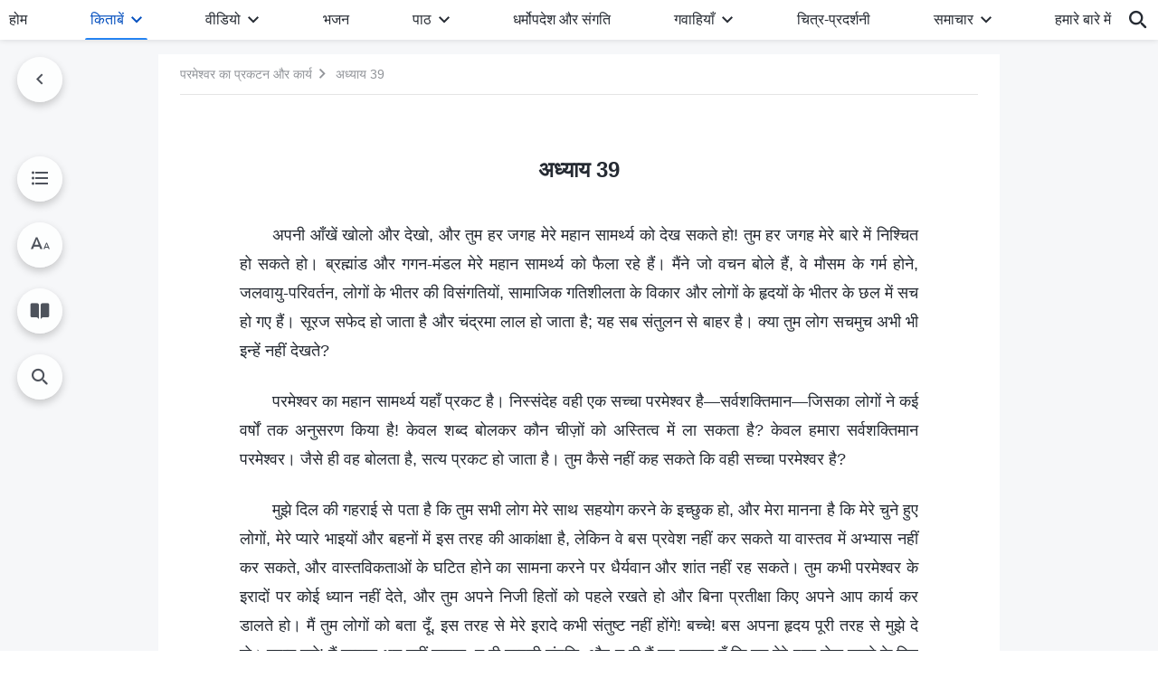

--- FILE ---
content_type: text/html; charset=UTF-8
request_url: https://hi.godfootsteps.org/thirty-ninth-utterance.html
body_size: 23757
content:
<!DOCTYPE html>
<html dir="ltr" lang="hi-IN" prefix="og: https://ogp.me/ns#">
<head>
    
    <meta charset="UTF-8">
    <meta name="viewport" content="width=device-width, initial-scale=1.0, maximum-scale=1.0, user-scalable=no">
    <meta name="google-site-verification" content="xzePTMWM9N1Fq6IF2S8bu04R4K8j5gJrGi148QUJvrI"/>
    <link rel="profile" href="https://gmpg.org/xfn/11">
        <link rel="alternate" href="https://www.godfootsteps.org" hreflang="zh-tw" title="全能神教會"/>
        <link rel="alternate" href="https://www.hidden-advent.org" hreflang="zh-cn" title="全能神教会"/>
        <link rel="alternate" href="https://ar.godfootsteps.org" hreflang="ar" title="كنيسة الله القدير"/>
        <link rel="alternate" href="https://bg.godfootsteps.org" hreflang="bg" title="Църквата на Всемогъщия Бог"/>
        <link rel="alternate" href="https://bn.godfootsteps.org" hreflang="bn" title="সর্বশক্তিমান ঈশ্বরের গির্জা"/>
        <link rel="alternate" href="https://de.godfootsteps.org" hreflang="de" title="Die Kirche des Allmächtigen Gottes"/>
        <link rel="alternate" href="https://el.godfootsteps.org" hreflang="el" title="Εκκλησία του Παντοδύναμου Θεού"/>
        <link rel="alternate" href="https://en.godfootsteps.org" hreflang="en" title="The Church of Almighty God"/>
        <link rel="alternate" href="https://es.godfootsteps.org" hreflang="es" title="Iglesia de Dios Todopoderoso"/>
        <link rel="alternate" href="https://fr.godfootsteps.org" hreflang="fr" title="L'Église de Dieu Tout-Puissant"/>
        <link rel="alternate" href="https://he.godfootsteps.org" hreflang="he" title="כנסיית האל הכול יכול"/>
        <link rel="alternate" href="https://hi.godfootsteps.org" hreflang="hi" title="सर्वशक्तिमान परमेश्वर की कलीसिया"/>
        <link rel="alternate" href="https://hmn.godfootsteps.org" hreflang="hmn" title="Pawg Ntseeg Ntawm Vajtswv Tus Uas Muaj Hwj Chim Loj Kawg Nkaus"/>
        <link rel="alternate" href="https://hr.godfootsteps.org" hreflang="hr" title="Crkva Svemogućeg Boga"/>
        <link rel="alternate" href="https://hu.godfootsteps.org" hreflang="hu" title="Mindenható Isten Egyháza"/>
        <link rel="alternate" href="https://id.godfootsteps.org" hreflang="id" title="Gereja Tuhan Yang Mahakuasa"/>
        <link rel="alternate" href="https://it.godfootsteps.org" hreflang="it" title="La Chiesa di Dio Onnipotente"/>
        <link rel="alternate" href="https://jp.godfootsteps.org" hreflang="ja" title="全能神教会"/>
        <link rel="alternate" href="https://km.godfootsteps.org" hreflang="km" title="ពួកជំនុំនៃព្រះដ៏មានគ្រប់ព្រះចេស្ដា"/>
        <link rel="alternate" href="https://kr.godfootsteps.org" hreflang="kr" title="전능하신 하나님 교회"/>
        <link rel="alternate" href="https://lo.godfootsteps.org" hreflang="lo" title="ຄຣິສຕະຈັກຂອງພຣະເຈົ້າອົງຊົງລິດທານຸພາບສູງສຸດ"/>
        <link rel="alternate" href="https://ml.godfootsteps.org" hreflang="ml" title="സര്‍വശക്തനായ ദൈവത്തിന്റെ സഭ"/>
        <link rel="alternate" href="https://mn.godfootsteps.org" hreflang="mn" title="Төгс Хүчит Бурханы Чуулган"/>
        <link rel="alternate" href="https://my.godfootsteps.org" hreflang="my" title="အနန္တတန်ခိုးရှင် ဘုရားသခင်၏အသင်းတော်"/>
        <link rel="alternate" href="https://ne.godfootsteps.org" hreflang="ne" title="सर्वशक्तिमान्‌ परमेश्‍वरको मण्डली"/>
        <link rel="alternate" href="https://nl.godfootsteps.org" hreflang="nl" title="De Kerk van Almachtige God"/>
        <link rel="alternate" href="https://pa.godfootsteps.org" hreflang="pa" title="ਸਰਬਸ਼ਕਤੀਮਾਨ ਪਰਮੇਸ਼ੁਰ ਦੀ ਕਲੀਸਿਯਾ"/>
        <link rel="alternate" href="https://pl.godfootsteps.org" hreflang="pl" title="Kościół Boga Wszechmogącego"/>
        <link rel="alternate" href="https://pt.godfootsteps.org" hreflang="pt" title="Igreja de Deus Todo-Poderoso"/>
        <link rel="alternate" href="https://ro.godfootsteps.org" hreflang="ro" title="Biserica lui Dumnezeu Atotputernic"/>
        <link rel="alternate" href="https://ru.godfootsteps.org" hreflang="ru" title="Церковь Всемогущего Бога"/>
        <link rel="alternate" href="https://sk.godfootsteps.org" hreflang="sk" title="Cirkev Všemohúceho Boha"/>
        <link rel="alternate" href="https://sr.godfootsteps.org" hreflang="sr" title="Crkva Svemogućeg Boga"/>
        <link rel="alternate" href="https://sv.godfootsteps.org" hreflang="sv" title="Allsmäktige Guds Kyrka"/>
        <link rel="alternate" href="https://sw.godfootsteps.org" hreflang="sw" title="Kanisa la Mwenyezi Mungu"/>
        <link rel="alternate" href="https://ta.godfootsteps.org" hreflang="ta" title="சர்வவல்லமையுள்ள தேவனுடைய திருச்சபை"/>
        <link rel="alternate" href="https://th.godfootsteps.org" hreflang="th" title="คริสตจักรแห่งพระเจ้าผู้ทรงมหิทธิฤทธิ์"/>
        <link rel="alternate" href="https://tl.godfootsteps.org" hreflang="tl" title="Ang Iglesia ng Makapangyarihang Diyos"/>
        <link rel="alternate" href="https://uk.godfootsteps.org" hreflang="uk" title="Церква Всемогутнього Бога"/>
        <link rel="alternate" href="https://ur.godfootsteps.org" hreflang="ur" title="قادر مطلق خدا کی کلیسیا"/>
        <link rel="alternate" href="https://vi.godfootsteps.org" hreflang="vi" title="Hội Thánh Đức Chúa Trời Toàn Năng"/>
        <link rel="alternate" href="https://zu.godfootsteps.org" hreflang="zu" title="IBandla LikaNkulunkulu USomandla"/>
        <meta http-equiv="x-dns-prefetch-control" content="on">
    <link rel="preconnect" href="//i.ytimg.com" crossorigin>
    <link rel="preconnect" href="//www.googletagmanager.com" crossorigin>
    <link rel="preconnect" href="//static.kingdomsalvation.org" crossorigin>
    <link rel="dns-prefetch" href="//i.ytimg.com">
    <link rel="dns-prefetch" href="//www.googletagmanager.com">
    <link rel="dns-prefetch" href="//static.kingdomsalvation.org">
    <link rel="apple-touch-icon" sizes="180x180" href="https://static.kingdomsalvation.org/cdn/images/website-icon/official/apple-touch-icon.png">
    <link rel="icon" type="image/png" sizes="32x32" href="https://static.kingdomsalvation.org/cdn/images/website-icon/official/favicon-32x32.png">
    <link rel="icon" type="image/png" sizes="16x16" href="https://static.kingdomsalvation.org/cdn/images/website-icon/official/favicon-16x16.png">

    
		<!-- All in One SEO 4.6.2 - aioseo.com -->
		<title>अध्याय 39 | सर्वशक्तिमान परमेश्वर की कलीसिया</title>
		<meta name="description" content="अपनी आँखें खोलो और देखो, और तुम हर जगह मेरे महान सामर्थ्य को देख सकते हो! तुम हर जगह मेरे बारे में निश्चित हो सकते हो। ब्रह्मांड और गगन-मंडल मेरे महान सामर्थ्य को फैला रहे हैं। मैंने जो वचन बोले हैं, वे मौसम के गर्म होने, जलवायु-परिवर्तन, लोगों के भीतर की विसंगतियों, सामाजिक गतिशीलता के" />
		<meta name="robots" content="max-image-preview:large" />
		<meta name="msvalidate.01" content="D470DE017DADCA1D16939AC698E65441" />
		<link rel="canonical" href="https://hi.godfootsteps.org/thirty-ninth-utterance.html" />
		<meta name="generator" content="All in One SEO (AIOSEO) 4.6.2" />
		<meta property="og:locale" content="hi_IN" />
		<meta property="og:site_name" content="सर्वशक्तिमान परमेश्वर की कलीसिया" />
		<meta property="og:type" content="article" />
		<meta property="og:title" content="अध्याय 39 | सर्वशक्तिमान परमेश्वर की कलीसिया" />
		<meta property="og:description" content="अपनी आँखें खोलो और देखो, और तुम हर जगह मेरे महान सामर्थ्य को देख सकते हो! तुम हर जगह मेरे बारे में निश्चित हो सकते हो। ब्रह्मांड और गगन-मंडल मेरे महान सामर्थ्य को फैला रहे हैं। मैंने जो वचन बोले हैं, वे मौसम के गर्म होने, जलवायु-परिवर्तन, लोगों के भीतर की विसंगतियों, सामाजिक गतिशीलता के" />
		<meta property="og:url" content="https://hi.godfootsteps.org/thirty-ninth-utterance.html" />
		<meta property="og:image" content="https://hi.godfootsteps.org/wp-content/uploads/2021/10/books.jpg?v=20250925&amp;v=20250925" />
		<meta property="og:image:secure_url" content="https://hi.godfootsteps.org/wp-content/uploads/2021/10/books.jpg?v=20250925&amp;v=20250925" />
		<meta property="article:publisher" content="https://www.facebook.com/kingdomsalvationhi/" />
		<meta name="twitter:card" content="summary_large_image" />
		<meta name="twitter:site" content="@CAGchurchhi" />
		<meta name="twitter:title" content="अध्याय 39 | सर्वशक्तिमान परमेश्वर की कलीसिया" />
		<meta name="twitter:description" content="अपनी आँखें खोलो और देखो, और तुम हर जगह मेरे महान सामर्थ्य को देख सकते हो! तुम हर जगह मेरे बारे में निश्चित हो सकते हो। ब्रह्मांड और गगन-मंडल मेरे महान सामर्थ्य को फैला रहे हैं। मैंने जो वचन बोले हैं, वे मौसम के गर्म होने, जलवायु-परिवर्तन, लोगों के भीतर की विसंगतियों, सामाजिक गतिशीलता के" />
		<meta name="twitter:image" content="https://hi.godfootsteps.org/wp-content/uploads/2021/10/books.jpg?v=20250925" />
		<meta name="google" content="nositelinkssearchbox" />
		<script type="application/ld+json" class="aioseo-schema">
			{"@context":"https:\/\/schema.org","@graph":[{"@type":"Article","@id":"https:\/\/hi.godfootsteps.org\/thirty-ninth-utterance.html#article","name":"\u0905\u0927\u094d\u092f\u093e\u092f 39 | \u0938\u0930\u094d\u0935\u0936\u0915\u094d\u0924\u093f\u092e\u093e\u0928 \u092a\u0930\u092e\u0947\u0936\u094d\u0935\u0930 \u0915\u0940 \u0915\u0932\u0940\u0938\u093f\u092f\u093e","headline":"\u0905\u0927\u094d\u092f\u093e\u092f 39","author":{"@id":"https:\/\/hi.godfootsteps.org\/author\/cag_hiadmin-2#author"},"publisher":{"@id":"https:\/\/hi.godfootsteps.org\/#organization"},"image":{"@type":"ImageObject","url":"https:\/\/hi.godfootsteps.org\/wp-content\/uploads\/2018\/12\/\u5b98\u7db2LOGO-\u5c0e\u822a\u7528-ZB20181206-HI\uff08\u5370\u5730\u8a9e\uff09.svg","@id":"https:\/\/hi.godfootsteps.org\/#articleImage"},"datePublished":"2018-05-22T08:01:20+08:00","dateModified":"2026-01-17T10:57:06+08:00","inLanguage":"hi-IN","mainEntityOfPage":{"@id":"https:\/\/hi.godfootsteps.org\/thirty-ninth-utterance.html#webpage"},"isPartOf":{"@id":"https:\/\/hi.godfootsteps.org\/thirty-ninth-utterance.html#webpage"},"articleSection":"\u092d\u093e\u0917 \u090f\u0915 : \u0906\u0930\u0902\u092d \u092e\u0947\u0902 \u092e\u0938\u0940\u0939 \u0915\u0947 \u0915\u0925\u0928"},{"@type":"BreadcrumbList","@id":"https:\/\/hi.godfootsteps.org\/thirty-ninth-utterance.html#breadcrumblist","itemListElement":[{"@type":"ListItem","@id":"https:\/\/hi.godfootsteps.org\/#listItem","position":1,"name":"Home"}]},{"@type":"Organization","@id":"https:\/\/hi.godfootsteps.org\/#organization","name":"\u0938\u0930\u094d\u0935\u0936\u0915\u094d\u0924\u093f\u092e\u093e\u0928 \u092a\u0930\u092e\u0947\u0936\u094d\u0935\u0930 \u0915\u0940 \u0915\u0932\u0940\u0938\u093f\u092f\u093e","url":"https:\/\/hi.godfootsteps.org\/","logo":{"@type":"ImageObject","url":"https:\/\/hi.godfootsteps.org\/wp-content\/uploads\/2018\/12\/\u5b98\u7db2LOGO-\u5c0e\u822a\u7528-ZB20181206-HI\uff08\u5370\u5730\u8a9e\uff09.svg","@id":"https:\/\/hi.godfootsteps.org\/thirty-ninth-utterance.html\/#organizationLogo"},"image":{"@id":"https:\/\/hi.godfootsteps.org\/thirty-ninth-utterance.html\/#organizationLogo"},"sameAs":["https:\/\/www.instagram.com\/thechurchofalmightygodhi\/","https:\/\/www.youtube.com\/channel\/UCC6vxhEMy3Gn5l2ohTdBlGg"],"contactPoint":{"@type":"ContactPoint","telephone":"+91-875-396-2907","contactType":"customer support"}},{"@type":"Person","@id":"https:\/\/hi.godfootsteps.org\/author\/cag_hiadmin-2#author","url":"https:\/\/hi.godfootsteps.org\/author\/cag_hiadmin-2","name":"\u9ed8 \u60f3","image":{"@type":"ImageObject","@id":"https:\/\/hi.godfootsteps.org\/thirty-ninth-utterance.html#authorImage","url":"https:\/\/secure.gravatar.com\/avatar\/ec57bc0227a14b7cdce49d79e547848c?s=96&d=mm&r=g","width":96,"height":96,"caption":"\u9ed8 \u60f3"}},{"@type":"WebPage","@id":"https:\/\/hi.godfootsteps.org\/thirty-ninth-utterance.html#webpage","url":"https:\/\/hi.godfootsteps.org\/thirty-ninth-utterance.html","name":"\u0905\u0927\u094d\u092f\u093e\u092f 39 | \u0938\u0930\u094d\u0935\u0936\u0915\u094d\u0924\u093f\u092e\u093e\u0928 \u092a\u0930\u092e\u0947\u0936\u094d\u0935\u0930 \u0915\u0940 \u0915\u0932\u0940\u0938\u093f\u092f\u093e","description":"\u0905\u092a\u0928\u0940 \u0906\u0901\u0916\u0947\u0902 \u0916\u094b\u0932\u094b \u0914\u0930 \u0926\u0947\u0916\u094b, \u0914\u0930 \u0924\u0941\u092e \u0939\u0930 \u091c\u0917\u0939 \u092e\u0947\u0930\u0947 \u092e\u0939\u093e\u0928 \u0938\u093e\u092e\u0930\u094d\u0925\u094d\u092f \u0915\u094b \u0926\u0947\u0916 \u0938\u0915\u0924\u0947 \u0939\u094b! \u0924\u0941\u092e \u0939\u0930 \u091c\u0917\u0939 \u092e\u0947\u0930\u0947 \u092c\u093e\u0930\u0947 \u092e\u0947\u0902 \u0928\u093f\u0936\u094d\u091a\u093f\u0924 \u0939\u094b \u0938\u0915\u0924\u0947 \u0939\u094b\u0964 \u092c\u094d\u0930\u0939\u094d\u092e\u093e\u0902\u0921 \u0914\u0930 \u0917\u0917\u0928-\u092e\u0902\u0921\u0932 \u092e\u0947\u0930\u0947 \u092e\u0939\u093e\u0928 \u0938\u093e\u092e\u0930\u094d\u0925\u094d\u092f \u0915\u094b \u092b\u0948\u0932\u093e \u0930\u0939\u0947 \u0939\u0948\u0902\u0964 \u092e\u0948\u0902\u0928\u0947 \u091c\u094b \u0935\u091a\u0928 \u092c\u094b\u0932\u0947 \u0939\u0948\u0902, \u0935\u0947 \u092e\u094c\u0938\u092e \u0915\u0947 \u0917\u0930\u094d\u092e \u0939\u094b\u0928\u0947, \u091c\u0932\u0935\u093e\u092f\u0941-\u092a\u0930\u093f\u0935\u0930\u094d\u0924\u0928, \u0932\u094b\u0917\u094b\u0902 \u0915\u0947 \u092d\u0940\u0924\u0930 \u0915\u0940 \u0935\u093f\u0938\u0902\u0917\u0924\u093f\u092f\u094b\u0902, \u0938\u093e\u092e\u093e\u091c\u093f\u0915 \u0917\u0924\u093f\u0936\u0940\u0932\u0924\u093e \u0915\u0947","inLanguage":"hi-IN","isPartOf":{"@id":"https:\/\/hi.godfootsteps.org\/#website"},"breadcrumb":{"@id":"https:\/\/hi.godfootsteps.org\/thirty-ninth-utterance.html#breadcrumblist"},"author":{"@id":"https:\/\/hi.godfootsteps.org\/author\/cag_hiadmin-2#author"},"creator":{"@id":"https:\/\/hi.godfootsteps.org\/author\/cag_hiadmin-2#author"},"datePublished":"2018-05-22T08:01:20+08:00","dateModified":"2026-01-17T10:57:06+08:00"},{"@type":"WebSite","@id":"https:\/\/hi.godfootsteps.org\/#website","url":"https:\/\/hi.godfootsteps.org\/","name":"\u0938\u0930\u094d\u0935\u0936\u0915\u094d\u0924\u093f\u092e\u093e\u0928 \u092a\u0930\u092e\u0947\u0936\u094d\u0935\u0930 \u0915\u0940 \u0915\u0932\u0940\u0938\u093f\u092f\u093e","inLanguage":"hi-IN","publisher":{"@id":"https:\/\/hi.godfootsteps.org\/#organization"}}]}
		</script>
		<!-- All in One SEO -->

<style id='jetpack-sharing-buttons-style-inline-css' type='text/css'>
.jetpack-sharing-buttons__services-list{display:flex;flex-direction:row;flex-wrap:wrap;gap:0;list-style-type:none;margin:5px;padding:0}.jetpack-sharing-buttons__services-list.has-small-icon-size{font-size:12px}.jetpack-sharing-buttons__services-list.has-normal-icon-size{font-size:16px}.jetpack-sharing-buttons__services-list.has-large-icon-size{font-size:24px}.jetpack-sharing-buttons__services-list.has-huge-icon-size{font-size:36px}@media print{.jetpack-sharing-buttons__services-list{display:none!important}}ul.jetpack-sharing-buttons__services-list.has-background{padding:1.25em 2.375em}
</style>
<style id='classic-theme-styles-inline-css' type='text/css'>
/*! This file is auto-generated */
.wp-block-button__link{color:#fff;background-color:#32373c;border-radius:9999px;box-shadow:none;text-decoration:none;padding:calc(.667em + 2px) calc(1.333em + 2px);font-size:1.125em}.wp-block-file__button{background:#32373c;color:#fff;text-decoration:none}
</style>
<style id='global-styles-inline-css' type='text/css'>
body{--wp--preset--color--black: #000000;--wp--preset--color--cyan-bluish-gray: #abb8c3;--wp--preset--color--white: #ffffff;--wp--preset--color--pale-pink: #f78da7;--wp--preset--color--vivid-red: #cf2e2e;--wp--preset--color--luminous-vivid-orange: #ff6900;--wp--preset--color--luminous-vivid-amber: #fcb900;--wp--preset--color--light-green-cyan: #7bdcb5;--wp--preset--color--vivid-green-cyan: #00d084;--wp--preset--color--pale-cyan-blue: #8ed1fc;--wp--preset--color--vivid-cyan-blue: #0693e3;--wp--preset--color--vivid-purple: #9b51e0;--wp--preset--gradient--vivid-cyan-blue-to-vivid-purple: linear-gradient(135deg,rgba(6,147,227,1) 0%,rgb(155,81,224) 100%);--wp--preset--gradient--light-green-cyan-to-vivid-green-cyan: linear-gradient(135deg,rgb(122,220,180) 0%,rgb(0,208,130) 100%);--wp--preset--gradient--luminous-vivid-amber-to-luminous-vivid-orange: linear-gradient(135deg,rgba(252,185,0,1) 0%,rgba(255,105,0,1) 100%);--wp--preset--gradient--luminous-vivid-orange-to-vivid-red: linear-gradient(135deg,rgba(255,105,0,1) 0%,rgb(207,46,46) 100%);--wp--preset--gradient--very-light-gray-to-cyan-bluish-gray: linear-gradient(135deg,rgb(238,238,238) 0%,rgb(169,184,195) 100%);--wp--preset--gradient--cool-to-warm-spectrum: linear-gradient(135deg,rgb(74,234,220) 0%,rgb(151,120,209) 20%,rgb(207,42,186) 40%,rgb(238,44,130) 60%,rgb(251,105,98) 80%,rgb(254,248,76) 100%);--wp--preset--gradient--blush-light-purple: linear-gradient(135deg,rgb(255,206,236) 0%,rgb(152,150,240) 100%);--wp--preset--gradient--blush-bordeaux: linear-gradient(135deg,rgb(254,205,165) 0%,rgb(254,45,45) 50%,rgb(107,0,62) 100%);--wp--preset--gradient--luminous-dusk: linear-gradient(135deg,rgb(255,203,112) 0%,rgb(199,81,192) 50%,rgb(65,88,208) 100%);--wp--preset--gradient--pale-ocean: linear-gradient(135deg,rgb(255,245,203) 0%,rgb(182,227,212) 50%,rgb(51,167,181) 100%);--wp--preset--gradient--electric-grass: linear-gradient(135deg,rgb(202,248,128) 0%,rgb(113,206,126) 100%);--wp--preset--gradient--midnight: linear-gradient(135deg,rgb(2,3,129) 0%,rgb(40,116,252) 100%);--wp--preset--font-size--small: 13px;--wp--preset--font-size--medium: 20px;--wp--preset--font-size--large: 36px;--wp--preset--font-size--x-large: 42px;--wp--preset--spacing--20: 0.44rem;--wp--preset--spacing--30: 0.67rem;--wp--preset--spacing--40: 1rem;--wp--preset--spacing--50: 1.5rem;--wp--preset--spacing--60: 2.25rem;--wp--preset--spacing--70: 3.38rem;--wp--preset--spacing--80: 5.06rem;--wp--preset--shadow--natural: 6px 6px 9px rgba(0, 0, 0, 0.2);--wp--preset--shadow--deep: 12px 12px 50px rgba(0, 0, 0, 0.4);--wp--preset--shadow--sharp: 6px 6px 0px rgba(0, 0, 0, 0.2);--wp--preset--shadow--outlined: 6px 6px 0px -3px rgba(255, 255, 255, 1), 6px 6px rgba(0, 0, 0, 1);--wp--preset--shadow--crisp: 6px 6px 0px rgba(0, 0, 0, 1);}:where(.is-layout-flex){gap: 0.5em;}:where(.is-layout-grid){gap: 0.5em;}body .is-layout-flow > .alignleft{float: left;margin-inline-start: 0;margin-inline-end: 2em;}body .is-layout-flow > .alignright{float: right;margin-inline-start: 2em;margin-inline-end: 0;}body .is-layout-flow > .aligncenter{margin-left: auto !important;margin-right: auto !important;}body .is-layout-constrained > .alignleft{float: left;margin-inline-start: 0;margin-inline-end: 2em;}body .is-layout-constrained > .alignright{float: right;margin-inline-start: 2em;margin-inline-end: 0;}body .is-layout-constrained > .aligncenter{margin-left: auto !important;margin-right: auto !important;}body .is-layout-constrained > :where(:not(.alignleft):not(.alignright):not(.alignfull)){max-width: var(--wp--style--global--content-size);margin-left: auto !important;margin-right: auto !important;}body .is-layout-constrained > .alignwide{max-width: var(--wp--style--global--wide-size);}body .is-layout-flex{display: flex;}body .is-layout-flex{flex-wrap: wrap;align-items: center;}body .is-layout-flex > *{margin: 0;}body .is-layout-grid{display: grid;}body .is-layout-grid > *{margin: 0;}:where(.wp-block-columns.is-layout-flex){gap: 2em;}:where(.wp-block-columns.is-layout-grid){gap: 2em;}:where(.wp-block-post-template.is-layout-flex){gap: 1.25em;}:where(.wp-block-post-template.is-layout-grid){gap: 1.25em;}.has-black-color{color: var(--wp--preset--color--black) !important;}.has-cyan-bluish-gray-color{color: var(--wp--preset--color--cyan-bluish-gray) !important;}.has-white-color{color: var(--wp--preset--color--white) !important;}.has-pale-pink-color{color: var(--wp--preset--color--pale-pink) !important;}.has-vivid-red-color{color: var(--wp--preset--color--vivid-red) !important;}.has-luminous-vivid-orange-color{color: var(--wp--preset--color--luminous-vivid-orange) !important;}.has-luminous-vivid-amber-color{color: var(--wp--preset--color--luminous-vivid-amber) !important;}.has-light-green-cyan-color{color: var(--wp--preset--color--light-green-cyan) !important;}.has-vivid-green-cyan-color{color: var(--wp--preset--color--vivid-green-cyan) !important;}.has-pale-cyan-blue-color{color: var(--wp--preset--color--pale-cyan-blue) !important;}.has-vivid-cyan-blue-color{color: var(--wp--preset--color--vivid-cyan-blue) !important;}.has-vivid-purple-color{color: var(--wp--preset--color--vivid-purple) !important;}.has-black-background-color{background-color: var(--wp--preset--color--black) !important;}.has-cyan-bluish-gray-background-color{background-color: var(--wp--preset--color--cyan-bluish-gray) !important;}.has-white-background-color{background-color: var(--wp--preset--color--white) !important;}.has-pale-pink-background-color{background-color: var(--wp--preset--color--pale-pink) !important;}.has-vivid-red-background-color{background-color: var(--wp--preset--color--vivid-red) !important;}.has-luminous-vivid-orange-background-color{background-color: var(--wp--preset--color--luminous-vivid-orange) !important;}.has-luminous-vivid-amber-background-color{background-color: var(--wp--preset--color--luminous-vivid-amber) !important;}.has-light-green-cyan-background-color{background-color: var(--wp--preset--color--light-green-cyan) !important;}.has-vivid-green-cyan-background-color{background-color: var(--wp--preset--color--vivid-green-cyan) !important;}.has-pale-cyan-blue-background-color{background-color: var(--wp--preset--color--pale-cyan-blue) !important;}.has-vivid-cyan-blue-background-color{background-color: var(--wp--preset--color--vivid-cyan-blue) !important;}.has-vivid-purple-background-color{background-color: var(--wp--preset--color--vivid-purple) !important;}.has-black-border-color{border-color: var(--wp--preset--color--black) !important;}.has-cyan-bluish-gray-border-color{border-color: var(--wp--preset--color--cyan-bluish-gray) !important;}.has-white-border-color{border-color: var(--wp--preset--color--white) !important;}.has-pale-pink-border-color{border-color: var(--wp--preset--color--pale-pink) !important;}.has-vivid-red-border-color{border-color: var(--wp--preset--color--vivid-red) !important;}.has-luminous-vivid-orange-border-color{border-color: var(--wp--preset--color--luminous-vivid-orange) !important;}.has-luminous-vivid-amber-border-color{border-color: var(--wp--preset--color--luminous-vivid-amber) !important;}.has-light-green-cyan-border-color{border-color: var(--wp--preset--color--light-green-cyan) !important;}.has-vivid-green-cyan-border-color{border-color: var(--wp--preset--color--vivid-green-cyan) !important;}.has-pale-cyan-blue-border-color{border-color: var(--wp--preset--color--pale-cyan-blue) !important;}.has-vivid-cyan-blue-border-color{border-color: var(--wp--preset--color--vivid-cyan-blue) !important;}.has-vivid-purple-border-color{border-color: var(--wp--preset--color--vivid-purple) !important;}.has-vivid-cyan-blue-to-vivid-purple-gradient-background{background: var(--wp--preset--gradient--vivid-cyan-blue-to-vivid-purple) !important;}.has-light-green-cyan-to-vivid-green-cyan-gradient-background{background: var(--wp--preset--gradient--light-green-cyan-to-vivid-green-cyan) !important;}.has-luminous-vivid-amber-to-luminous-vivid-orange-gradient-background{background: var(--wp--preset--gradient--luminous-vivid-amber-to-luminous-vivid-orange) !important;}.has-luminous-vivid-orange-to-vivid-red-gradient-background{background: var(--wp--preset--gradient--luminous-vivid-orange-to-vivid-red) !important;}.has-very-light-gray-to-cyan-bluish-gray-gradient-background{background: var(--wp--preset--gradient--very-light-gray-to-cyan-bluish-gray) !important;}.has-cool-to-warm-spectrum-gradient-background{background: var(--wp--preset--gradient--cool-to-warm-spectrum) !important;}.has-blush-light-purple-gradient-background{background: var(--wp--preset--gradient--blush-light-purple) !important;}.has-blush-bordeaux-gradient-background{background: var(--wp--preset--gradient--blush-bordeaux) !important;}.has-luminous-dusk-gradient-background{background: var(--wp--preset--gradient--luminous-dusk) !important;}.has-pale-ocean-gradient-background{background: var(--wp--preset--gradient--pale-ocean) !important;}.has-electric-grass-gradient-background{background: var(--wp--preset--gradient--electric-grass) !important;}.has-midnight-gradient-background{background: var(--wp--preset--gradient--midnight) !important;}.has-small-font-size{font-size: var(--wp--preset--font-size--small) !important;}.has-medium-font-size{font-size: var(--wp--preset--font-size--medium) !important;}.has-large-font-size{font-size: var(--wp--preset--font-size--large) !important;}.has-x-large-font-size{font-size: var(--wp--preset--font-size--x-large) !important;}
.wp-block-navigation a:where(:not(.wp-element-button)){color: inherit;}
:where(.wp-block-post-template.is-layout-flex){gap: 1.25em;}:where(.wp-block-post-template.is-layout-grid){gap: 1.25em;}
:where(.wp-block-columns.is-layout-flex){gap: 2em;}:where(.wp-block-columns.is-layout-grid){gap: 2em;}
.wp-block-pullquote{font-size: 1.5em;line-height: 1.6;}
</style>

<!-- <meta name="GmediaGallery" version="1.22.0/1.8.0" license="" /> -->
<script type="application/ld+json">
        [{
            "@context": "http://schema.org",
            "@type": "WebSite",
            "name": "सर्वशक्तिमान परमेश्वर की कलीसिया",
            "url": "https://hi.godfootsteps.org"
        }]
        </script>
<script>
        window.$g2_config = {
            site_lang:"hi_IN",
            site_type:"official",
            is_cn:false,
            is_latin:true,
            is_rtl:false,
            media_url:"https://static.kingdomsalvation.org",
            s_footnotes:"पादलेख (फुटनोट)",
            template_name:"page-book-reader",
            videoPlatform:"YouTube",
            facebook_user_name:"",
            host_name:"https://hi.godfootsteps.org",
            comments_platform:"jetpack",
        }
        </script>
  <script type="text/javascript">
    function getBrowserInfo() {
      var Sys = {};
      var ua = navigator.userAgent.toLowerCase();
      var re = /(rv:|msie|edge|firefox|chrome|opera|version).*?([\d.]+)/;
      var m = ua.match(re);
      Sys.browser = m[1].replace(/version/, "'safari");
      Sys.ver = m[2];
      return Sys;
    }

    function versionInfo() {
      document.documentElement.setAttribute('versionOld', 'true');
      document.write('<style type="text/css" id="BrowVer">html[versionOld]{display:none;}</style>');
    }
    var sys = getBrowserInfo();
    switch (sys.browser) {
      case 'chrome':
        parseInt(sys.ver) <= 60 && versionInfo();
        break;
      case 'firefox':
        parseInt(sys.ver) <= 50 && versionInfo();
        break;
      case 'safari':
        parseInt(sys.ver) <= 10 && versionInfo();
        break;
        //  IE
      case 'rv':
      case 'msie':
        parseInt(sys.ver) <= 10 && versionInfo();
        break;
      case 'opera':
        parseInt(sys.ver) <= 10 && versionInfo();
        break;
      default:
        ''
        break;
    }
  </script>
        <link rel="stylesheet" type="text/css" href="https://static.kingdomsalvation.org/cdn/v3/official/framework/css/framework.min.css?v=20250925">
        <link rel="stylesheet" type="text/css" href="https://static.kingdomsalvation.org/cdn/v3/common/header/header.min.css?v=20250925">
                <link rel="stylesheet" href="https://static.kingdomsalvation.org/cdn/v3/common/call-action-guild/call-action-guild.min.css?v=20250925" media="print" onload="this.media='all'">
<link rel="stylesheet" type="text/css" href="https://static.kingdomsalvation.org/cdn/v3/common/single/single.min.css?v=20250925">
<script type="text/javascript">
/* <![CDATA[ */
var gospelAjax = {"ajaxurl":"https:\/\/hi.godfootsteps.org\/wp-admin\/admin-ajax.php","security":"d7045ea9d7"};
/* ]]> */
</script>
    <style>@font-face{font-family:icomoon;src:url('https://static.kingdomsalvation.org/cdn/v3/sources/fonts/official/fonts/icomoon.woff?v=20250925') format('woff');font-weight: normal;font-style:normal;font-display:swap}[class*=" icon-"],[class^=icon-]{font-family:icomoon!important;speak:never;font-style:normal;font-weight:400;font-variant:normal;text-transform:none;line-height:1;-webkit-font-smoothing:antialiased;-moz-osx-font-smoothing:grayscale}.icon-videos-list:before{content:"\e945";color:#fff;}.icon-content-copy:before{content:"\e942";color:#666}.icon-widgets:before{content:"\e943";color:#666}.icon-filter-list:before{content:"\e944"}.icon-youtube .path1:before{content:"\e940";color:#fff}.icon-youtube .path2:before{content:"\e941";margin-left:-1.421875em;color:#000}.icon-chatonline .path1:before{content:"\e93d";color:#8ad686}.icon-chatonline .path2:before{content:"\e93e";margin-left:-1.23046875em;color:#fff}.icon-chatonline .path3:before{content:"\e93f";margin-left:-1.23046875em;color:#4db748}.icon-chat-icon .path1:before{content:"\e903";color:none;opacity:.85}.icon-chat-icon .path2:before{content:"\e904";margin-left:-1em;color:#000;opacity:.85}.icon-chat-icon .path3:before{content:"\e93b";margin-left:-1em;color:#fff;opacity:.85}.icon-close:before{content:"\e922"}.icon-cached:before{content:"\e93c"}.icon-lrc:before{content:"\e902"}.icon-send:before{content:"\e901"}.icon-volume-off:before{content:"\e93a"}.icon-play-arrow-filled:before{content:"\e900"}.icon-repeat-one:before{content:"\e938"}.icon-copy-link:before{content:"\e905"}.icon-communication-list:before{content:"\e906"}.icon-font-setting:before{content:"\e907"}.icon-font-add:before{content:"\e908"}.icon-font-cut:before{content:"\e909"}.icon-shuffle:before{content:"\e90a"}.icon-repeat:before{content:"\e90b"}.icon-share:before{content:"\e90c"}.icon-list-download:before{content:"\e90d"}.icon-text-rotate-vertical:before{content:"\e90e"}.icon-movie:before{content:"\e90f"}.icon-line-movie:before{content:"\e910"}.icon-forum:before{content:"\e911"}.icon-audio:before{content:"\e912"}.icon-books:before{content:"\e913"}.icon-search:before{content:"\e914"}.icon-headset:before{content:"\e915"}.icon-volume-mute:before{content:"\e916"}.icon-expand-more:before{content:"\e917"}.icon-expand-less:before{content:"\e918"}.icon-fullscreen-exit:before{content:"\e919"}.icon-fullscreen:before{content:"\e91a"}.icon-videocam:before{content:"\e91b"}.icon-play-arrow-outline:before{content:"\e91c"}.icon-cloud-download:before{content:"\e91d"}.icon-tune:before{content:"\e91e"}.icon-palette:before{content:"\e91f"}.icon-more-vert:before{content:"\e920"}.icon-menu:before{content:"\e921"}.icon-cancel:before{content:"\e923"}.icon-arrow-drop-down:before{content:"\e924"}.icon-arrow-back:before{content:"\e925"}.icon-navigate-next:before{content:"\e926"}.icon-navigate-before:before{content:"\e927"}.icon-phone-iphone:before{content:"\e928"}.icon-format-list-bulleted:before{content:"\e929"}.icon-mail-outline:before{content:"\e92a"}.icon-call:before{content:"\e92b"}.icon-playlist-play:before{content:"\e92c"}.icon-volume-up:before{content:"\e92d"}.icon-play-circle-outline:before{content:"\e92e"}.icon-pause-circle-outline:before{content:"\e92f"}.icon-skip-previous:before{content:"\e930"}.icon-skip-next:before{content:"\e931"}.icon-playlist-add:before{content:"\e932"}.icon-high-quality:before{content:"\e933"}.icon-language:before{content:"\e934"}.icon-list:before{content:"\e935"}.icon-history:before{content:"\e936"}.icon-view-list:before{content:"\e937"}.icon-view-module:before{content:"\e939"}</style>
    <style id="customCss"></style>

    <!-- Google Tag Manager -->
    <script>
        (function(w,d,s,l,i){
            w[l]=w[l]||[];
            w[l].push({'gtm.start':new Date().getTime(),event:'gtm.js'});
            var f=d.getElementsByTagName(s)[0],j=d.createElement(s),dl=l != 'dataLayer'?'&l='+l:'';
            j.async=true;j.src='https://www.googletagmanager.com/gtm.js?id='+i+dl;
            f.parentNode.insertBefore(j, f);
        })
        (window, document, 'script', 'dataLayer', 'GTM-P5C3B3B');
    </script>
    <!-- End Google Tag Manager -->
</head>
<body class="latin post-template-default single single-post postid-13041 single-format-standard" site_type="official" template_name="page-book-reader">
<!-- Google Tag Manager (noscript) -->
<noscript>
    <iframe src="https://www.googletagmanager.com/ns.html?id=GTM-P5C3B3B" height="0" width="0" style="display:none;visibility:hidden"></iframe>
</noscript>
<!-- End Google Tag Manager (noscript) -->
<div class="head-commercial-wrap d-xl-none" data-showType="video_mp4" data-fixed="true" data-loop="yes" widgetId="commercial_whole_device_top">
    <a class="recom-item messenger-payload"  href="https://shurl.me/hiWhatsappFY" data-android="https://play.google.com/store/apps/details?id=org.godfootsteps.thechurchofalmightygod&#038;hl=hi" data-ios="https://itunes.apple.com/in/app/the-church-of-almighty-god/id1166298433?l=hi"
        data-tab-img="https://hi.godfootsteps.org/wp-content/uploads/2022/12/TAB-ZB20221216-HI-1536×190.mp4" data-mb-img="https://hi.godfootsteps.org/wp-content/uploads/2024/01/MB-ZB20221216-HI-750×150.mp4" data-adname=""
        data-title="" tabIndex="0" linkType="page_link" target="_blank" data-ref="TOP-AD"></a>
</div><header id="header">
    <div class="container head">
        <p class="d-none d-xl-block">हम परमेश्वर के प्रकटन के लिए बेसब्र सभी साधकों का स्वागत करते हैं!</p>
        <button id="sidenav-btn" data-target="mobile-slide-out" class="d-xl-none btn btn-icon"><i class="icon-menu"></i>
        </button>
        <a href="https://hi.godfootsteps.org" class="logo" title="सर्वशक्तिमान परमेश्वर की कलीसिया">
            <img src="https://hi.godfootsteps.org/wp-content/uploads/2023/09/ZB-LOGO-hi20181202.svg" alt="सर्वशक्तिमान परमेश्वर की कलीसिया" title="सर्वशक्तिमान परमेश्वर की कलीसिया">
            <h1>सर्वशक्तिमान परमेश्वर की कलीसिया</h1>
        </a>
        <div class="head-right">
            <a href="javascript:;" id="apps-trigger-btn" class="mobile-app">
                <i class="icon-phone-iphone"></i>मोबाइल ऐप</a>
            <button class="language"><i class="icon-language"></i>हिन्दी</button>
            <button class="mb-search-show-btn d-xl-none btn btn-icon"><i class="icon-search"></i></button>
        </div>
    </div>
    <nav id="navbar" class="d-none d-xl-block">
        <div class="container nav-box-navigation">
			<ul id="nav-menu" class="menu"><li class="menu-item menu-item-type-post_type"><a href="https://hi.godfootsteps.org/">होम</a></li>
<li class="menu-item menu-item-type-post_type menu-item-has-children"><a href="https://hi.godfootsteps.org/books.html">किताबें</a><button class="btn icon-expand-more"></button>
<ul class="sub-menu">
	<li class="menu-item"><a href="https://hi.godfootsteps.org/books/utterances-of-christ.html">अंत के दिनों के मसीह के कथन</a></li>
	<li class="menu-item"><a href="https://hi.godfootsteps.org/books/gospel-books.html">सुसमाचार पुस्तकें</a></li>
	<li class="menu-item"><a href="https://hi.godfootsteps.org/books/books-on-life-entry.html">जीवन-प्रवेश पर पुस्तकें</a></li>
	<li class="menu-item"><a href="https://hi.godfootsteps.org/books/testimonies.html">अनुभवजन्य गवाहियाँ</a></li>
</ul>
</li>
<li class="menu-item menu-item-type-post_type menu-item-has-children"><a href="https://hi.godfootsteps.org/videos.html">वीडियो</a><button class="btn icon-expand-more"></button>
<ul class="sub-menu">
	<li class="menu-item menu-item-has-children"><a href="#">सर्वशक्तिमान परमेश्‍वर के वचनों के पाठ</a><button class="btn icon-expand-more"></button>
	<ul class="sub-menu">
		<li class="menu-item"><a href="https://hi.godfootsteps.org/video-category/Almighty-God-word.html">वचन, खंड 1 : परमेश्वर का प्रकटन और कार्य से लिया गया पाठ</a></li>
		<li class="menu-item"><a href="/video-category/the-way-to-know-God.html">वचन, खंड 2 : परमेश्वर को जानने के बारे में से लिया गया पाठ</a></li>
		<li class="menu-item"><a href="/video-category/records-of-talks-of-Christ-of-the-last-days.html">वचन, खंड 3 : अंत के दिनों के मसीह के प्रवचन से लिया गया पाठ</a></li>
		<li class="menu-item"><a href="/video-category/video-exposing-antichrists.html">वचन, खंड 4 : मसीह-विरोधियों को उजागर करना से लिया गया पाठ</a></li>
		<li class="menu-item"><a href="https://hi.godfootsteps.org/video-category/video-responsibilities-of-leaders-and-workers.html">वचन, खंड 5 : अगुआओं और कार्यकर्ताओं की जिम्मेदारियाँ से लिया गया पाठ</a></li>
		<li class="menu-item"><a href="/video-category/video-on-the-pursuit-of-the-truth.html">वचन, खंड 6 : सत्य के अनुसरण के बारे में से लिया गया पाठ</a></li>
	</ul>
</li>
	<li class="menu-item"><a href="https://hi.godfootsteps.org/video-category/daily-words-of-God.html">परमेश्वर के दैनिक वचन से पाठ</a></li>
	<li class="menu-item"><a href="https://hi.godfootsteps.org/video-category/gospel-movies.html">सुसमाचार फ़िल्में</a></li>
	<li class="menu-item"><a href="https://hi.godfootsteps.org/video-category/persecution-experience-movies.html">धार्मिक उत्पीड़न पर फिल्में</a></li>
	<li class="menu-item"><a href="https://hi.godfootsteps.org/video-category/experience-testimonies.html">कलीसियाई जीवन पर फिल्में अधिक</a></li>
	<li class="menu-item"><a href="https://hi.godfootsteps.org/video-category/life-experience-testimonies.html">जीवन-अनुभव की गवाही की फ़िल्में</a></li>
	<li class="menu-item"><a href="https://hi.godfootsteps.org/video-category/sermons-seeking-true-faith.html">धर्मोपदेश शृंखला : सच्ची आस्था की खोज</a></li>
	<li class="menu-item"><a href="https://hi.godfootsteps.org/video-category/kingdom-mv.html">संगीत वीडियो</a></li>
	<li class="menu-item"><a href="/video-category/kingdom-songs-of-praise.html">सामूहिक गायन संगीत की नृत्य प्रस्तुतियाँ</a></li>
	<li class="menu-item"><a href="https://hi.godfootsteps.org/video-category/choir.html">समवेत वीडियो शृंखला अधिक</a></li>
	<li class="menu-item"><a href="https://hi.godfootsteps.org/video-category/the-life-of-the-church-artistic-series.html">कलीसिया का जीवन—विविध कार्यक्रम श्रृंखला</a></li>
	<li class="menu-item"><a href="https://hi.godfootsteps.org/video-category/hymns.html">भजन के वीडियो</a></li>
	<li class="menu-item"><a href="https://hi.godfootsteps.org/video-category/disclosure-of-the-true-facts.html">सत्य का उद्घाटन</a></li>
	<li class="menu-item"><a href="https://hi.godfootsteps.org/video-category/the-collection-of-wonderful-film-clips.html">चित्रित फिल्म-सारांश</a></li>
	<li class="menu-item menu-item-has-children"><a href="https://hi.godfootsteps.org/video-category/feature-pages.html">फिल्म-कार्यों की झलकियाँ</a><button class="btn icon-expand-more"></button>
	<ul class="sub-menu">
		<li class="menu-item"><a href="https://hi.godfootsteps.org/video-category/choir-pages.html">समवेत कार्यों की झलकियाँ</a></li>
		<li class="menu-item"><a href="https://hi.godfootsteps.org/video-category/gospel-movie-pages.html">फ़िल्म हाइलाइट्स</a></li>
	</ul>
</li>
</ul>
</li>
<li class="menu-item menu-item-type-post_type"><a href="https://hi.godfootsteps.org/hymns.html">भजन</a></li>
<li class="menu-item menu-item-type-post_type menu-item-has-children"><a href="https://hi.godfootsteps.org/recital.html">पाठ</a><button class="btn icon-expand-more"></button>
<ul class="sub-menu">
	<li class="menu-item"><a href="https://hi.godfootsteps.org/readings-knowing-God.html">परमेश्वर के दैनिक वचन : परमेश्वर को जानना</a></li>
	<li class="menu-item menu-item-has-children"><a href="https://hi.godfootsteps.org/readings-a-christian-life.html">परमेश्वर के दैनिक वचन : मसीही जीवन</a><button class="btn icon-expand-more"></button>
	<ul class="sub-menu">
		<li class="menu-item"><a href="https://hi.godfootsteps.org/the-three-stages-of-work.html">कार्य के तीन चरण</a></li>
		<li class="menu-item"><a href="https://hi.godfootsteps.org/God-s-appearance-and-work.html">परमेश्वर का प्रकटन और कार्य</a></li>
		<li class="menu-item"><a href="https://hi.godfootsteps.org/judgment-in-the-last-days.html">अंत के दिनों में न्याय</a></li>
		<li class="menu-item"><a href="https://hi.godfootsteps.org/the-incarnation.html">देहधारण</a></li>
		<li class="menu-item"><a href="https://hi.godfootsteps.org/knowing-God-s-work.html">परमेश्वर के कार्य को जानना</a></li>
		<li class="menu-item"><a href="https://hi.godfootsteps.org/God-s-disposition-and-what-He-has-and-is.html">परमेश्वर का स्वभाव और स्वरूप</a></li>
		<li class="menu-item"><a href="https://hi.godfootsteps.org/mysteries-about-the-bible.html">बाइबल के बारे में रहस्य</a></li>
		<li class="menu-item"><a href="https://hi.godfootsteps.org/exposing-religious-notions.html">धर्म-संबंधी धारणाओं का खुलासा</a></li>
		<li class="menu-item"><a href="https://hi.godfootsteps.org/exposing-mankind-s-corruption.html">इंसान की भ्रष्टता का खुलासा</a></li>
		<li class="menu-item"><a href="https://hi.godfootsteps.org/entry-into-life.html">जीवन में प्रवेश</a></li>
		<li class="menu-item"><a href="https://hi.godfootsteps.org/destinations-and-outcomes.html">मंज़िलें और परिणाम</a></li>
	</ul>
</li>
	<li class="menu-item"><a href="https://hi.godfootsteps.org/recital-the-word-appears-in-the-flesh-selections.html">वचन, खंड 1 : परमेश्वर का प्रकटन और कार्य (संकलन)</a></li>
	<li class="menu-item"><a href="https://hi.godfootsteps.org/readings-on-knowing-God-selections.html">वचन, खंड 2 : परमेश्वर को जानने के बारे में (पूरे अध्याय)</a></li>
	<li class="menu-item"><a href="/readings-records-of-talks-of-Christ-of-the-last-days.html">वचन, खंड 3 : अंत के दिनों के मसीह के प्रवचन (पूरे अध्याय)</a></li>
	<li class="menu-item"><a href="/audio-exposing-antichrists.html">वचन, खंड 4 : मसीह-विरोधियों को उजागर करना (पूरे अध्याय)</a></li>
	<li class="menu-item"><a href="/audio-responsibilities-of-leaders-and-workers.html">वचन, खंड 5 : अगुआओं और कार्यकर्ताओं की जिम्मेदारियाँ (पूरे अध्याय)</a></li>
	<li class="menu-item"><a href="https://hi.godfootsteps.org/recital-on-the-pursuit-of-the-truth.html">वचन, खंड 6 : सत्य के अनुसरण के बारे में (पूरे अध्याय)</a></li>
</ul>
</li>
<li class="menu-item"><a href="https://hi.godfootsteps.org/preaching.html">धर्मोपदेश और संगति</a></li>
<li class="menu-item menu-item-has-children"><a href="https://hi.godfootsteps.org/testimonies.html">गवाहियाँ</a><button class="btn icon-expand-more"></button>
<ul class="sub-menu">
	<li class="menu-item menu-item-has-children"><a href="https://hi.godfootsteps.org/testimonies-categories/testimonies-of-life-experiences.html">जीवन के अनुभवों की गवाहियाँ</a><button class="btn icon-expand-more"></button>
	<ul class="sub-menu">
		<li class="menu-item"><a href="/testimonies-categories/resolving-arrogance-self-righteousness.html">अहंकार और आत्मतुष्टता का समाधान</a></li>
		<li class="menu-item"><a href="/testimonies-categories/resolving-selfishness-and-baseness.html">स्वार्थ और नीचता का समाधान</a></li>
		<li class="menu-item"><a href="/testimonies-categories/resolving-perfunctoriness.html">बेपरवाही का समाधान</a></li>
		<li class="menu-item"><a href="/testimonies-categories/resolving-deceit-and-trickery.html">धोखेबाजी और कपट का समाधान</a></li>
		<li class="menu-item"><a href="/testimonies-categories/resolving-pursuit-of-status.html">रुतबे के पीछे भागने का समाधान</a></li>
		<li class="menu-item"><a href="/testimonies-categories/resolving-guardedness-and-misunderstanding.html">सतर्कता और गलतफहमियों का समाधान</a></li>
		<li class="menu-item"><a href="/testimonies-categories/resolving-hypocrisy-and-pretense.html">छद्मवेश धारण करने समाधानछद्मवेश धारण करने समाधान</a></li>
		<li class="menu-item"><a href="/testimonies-categories/resolving-intent-to-gain-blessings.html">आशीष पाने के इरादों का समाधान</a></li>
		<li class="menu-item"><a href="/testimonies-categories/resolving-traditional-notions.html">पारंपरिक धारणाओं का समाधान</a></li>
		<li class="menu-item"><a href="/testimonies-categories/resolving-people-pleaser-mentality.html">खुशामदी व्यवहार का समाधान</a></li>
		<li class="menu-item"><a href="/testimonies-categories/other-1.html">अन्य</a></li>
	</ul>
</li>
	<li class="menu-item"><a href="https://hi.godfootsteps.org/testimonies-categories/overcomers.html">यातना की गवाहियाँ</a></li>
	<li class="menu-item menu-item-has-children"><a href="https://hi.godfootsteps.org/testimonies-categories/testimonies-of-returning-to-god.html">परमेश्वर के लौटने की गवाहियाँ</a><button class="btn icon-expand-more"></button>
	<ul class="sub-menu">
		<li class="menu-item"><a href="https://hi.godfootsteps.org/testimonies-categories/welcoming-the-lords-return.html">प्रभु के लौटने का स्वागत</a></li>
		<li class="menu-item"><a href="https://hi.godfootsteps.org/testimonies-categories/spiritual-battles.html">आध्यात्मिक युद्ध</a></li>
	</ul>
</li>
	<li class="menu-item"><a href="https://hi.godfootsteps.org/testimonies-categories/sermon-articles.html">धर्मोपदेश लेख</a></li>
	<li class="menu-item"><a href="https://hi.godfootsteps.org/testimonies-categories/faith-guide.html">आस्था की मार्गदर्शक पुस्तिका</a></li>
	<li class="menu-item menu-item-has-children"><a href="https://hi.godfootsteps.org/testimonies-categories/soul-harbor.html">आस्था और जीवन</a><button class="btn icon-expand-more"></button>
	<ul class="sub-menu">
		<li class="menu-item"><a href="/testimonies-categories/relating-to-children.html">अपने बच्चों के साथ कैसे पेश आएँ</a></li>
		<li class="menu-item"><a href="/testimonies-categories/relating-to-parents.html">अपने माता-पिता के साथ कैसे पेश आएँ</a></li>
		<li class="menu-item"><a href="/testimonies-categories/workplace-and-career.html">कार्यस्थल</a></li>
		<li class="menu-item"><a href="/testimonies-categories/other.html">अन्य</a></li>
	</ul>
</li>
</ul>
</li>
<li class="menu-item"><a href="https://hi.godfootsteps.org/special-topic/picture-exhibition/">चित्र-प्रदर्शनी</a></li>
<li class="menu-item menu-item-has-children"><a href="https://hi.godfootsteps.org/news.html">समाचार</a><button class="btn icon-expand-more"></button>
<ul class="sub-menu">
	<li class="menu-item"><a href="/news-categories/church-news.html">कलीसियाई समाचार</a></li>
	<li class="menu-item"><a href="/news-categories/facts-of-ccp-persecution-of-christians.html">ईसाइयों पर सीसीपी के क्रूर उत्पीड़न के तथ्य</a></li>
</ul>
</li>
<li class="menu-item menu-item-type-post_type"><a href="https://hi.godfootsteps.org/about-us.html">हमारे बारे में</a></li>
</ul>            <button class="nav-search-btn"><i class="icon-search"></i><i class="icon-close"></i></button>
        </div>
        <section class="pc-search-wrapper">
            <form action="https://hi.godfootsteps.org" method="get">
                <div class="search-box">
                    <meta content="https://hi.godfootsteps.org/?s={s}">
                    <div class="search-input">
                        <i class="icon-search"></i>
                        <input type="search" class="sinput form-control" autocomplete="off" placeholder="खोज..." name="s">
                        <button class="clear-btn d-none"><i class="icon-close"></i></button>
                        <button class="category-btn"><span>फिल्टर</span><i class="icon-expand-more d-none d-md-block"></i><i class="icon-filter-list d-md-none"></i></button>
                    </div>
                    <button type="submit" class="search-btn btn">खोज</button>
                </div>
            </form>
        </section>
    </nav>
</header>
<div id="mobile-slide-out" class="sidenav">
    <div class="sidenav-wrapper">
        <div class="sidenav-head">
            <button class="btn btn-icon sidenav-close"><i class="icon-close"></i></button>
        </div>
        <div class="sidenav-content">
            <a href="javascript:;" id="mobile-sidenav-apps">मोबाइल ऐप <i class="icon-expand-more"></i></a>
        </div>
    </div>
</div>
<div id="lang-wrapper" class="modal">
    <div class="modal-dialog">
        <div class="modal-box modal-content">
            <button class="focus sidenav-close"><i class="icon-navigate-before"></i>पीछे            </button>
            <div class="modal-header"><p>भाषा</p>
                <button class="btn btn-icon modal-header-close"><i class="icon-close"></i></button>
            </div>
            <div class="modal-body-content">
                <div class="lang-content d-flex">
											                        <a  href="https://www.godfootsteps.org" title="全能神教會" data-content="繁體中文">全能神教會</a>
											                        <a  href="https://www.hidden-advent.org" title="全能神教会" data-content="简体中文">全能神教会</a>
											                        <a  href="https://ar.godfootsteps.org" title="كنيسة الله القدير" data-content="العربية">كنيسة الله القدير</a>
											                        <a  href="https://bg.godfootsteps.org" title="Църквата на Всемогъщия Бог" data-content="Български">Църквата на Всемогъщия Бог</a>
											                        <a  href="https://bn.godfootsteps.org" title="সর্বশক্তিমান ঈশ্বরের গির্জা" data-content="বাংলা">সর্বশক্তিমান ঈশ্বরের গির্জা</a>
											                        <a  href="https://de.godfootsteps.org" title="Die Kirche des Allmächtigen Gottes" data-content="Deutsch">Die Kirche des Allmächtigen Gottes</a>
											                        <a  href="https://el.godfootsteps.org" title="Εκκλησία του Παντοδύναμου Θεού" data-content="Ελληνικά">Εκκλησία του Παντοδύναμου Θεού</a>
											                        <a  href="https://en.godfootsteps.org" title="The Church of Almighty God" data-content="English">The Church of Almighty God</a>
											                        <a  href="https://es.godfootsteps.org" title="Iglesia de Dios Todopoderoso" data-content="Español">Iglesia de Dios Todopoderoso</a>
											                        <a  href="https://fr.godfootsteps.org" title="L'Église de Dieu Tout-Puissant" data-content="Français">L'Église de Dieu Tout-Puissant</a>
											                        <a  href="https://he.godfootsteps.org" title="כנסיית האל הכול יכול" data-content="עברית">כנסיית האל הכול יכול</a>
											                        <a class="active" href="https://hi.godfootsteps.org" title="सर्वशक्तिमान परमेश्वर की कलीसिया" data-content="हिन्दी">सर्वशक्तिमान परमेश्वर की कलीसिया</a>
											                        <a  href="https://hmn.godfootsteps.org" title="Pawg Ntseeg Ntawm Vajtswv Tus Uas Muaj Hwj Chim Loj Kawg Nkaus" data-content="Hmoob">Pawg Ntseeg Ntawm Vajtswv Tus Uas Muaj Hwj Chim Loj Kawg Nkaus</a>
											                        <a  href="https://hr.godfootsteps.org" title="Crkva Svemogućeg Boga" data-content="Hrvatski">Crkva Svemogućeg Boga</a>
											                        <a  href="https://hu.godfootsteps.org" title="Mindenható Isten Egyháza" data-content="Magyar">Mindenható Isten Egyháza</a>
											                        <a  href="https://id.godfootsteps.org" title="Gereja Tuhan Yang Mahakuasa" data-content="Indonesia">Gereja Tuhan Yang Mahakuasa</a>
											                        <a  href="https://it.godfootsteps.org" title="La Chiesa di Dio Onnipotente" data-content="Italiano">La Chiesa di Dio Onnipotente</a>
											                        <a  href="https://jp.godfootsteps.org" title="全能神教会" data-content="日本語">全能神教会</a>
											                        <a  href="https://km.godfootsteps.org" title="ពួកជំនុំនៃព្រះដ៏មានគ្រប់ព្រះចេស្ដា" data-content="ភាសាខ្មែរ">ពួកជំនុំនៃព្រះដ៏មានគ្រប់ព្រះចេស្ដា</a>
											                        <a  href="https://kr.godfootsteps.org" title="전능하신 하나님 교회" data-content="한국어">전능하신 하나님 교회</a>
											                        <a  href="https://lo.godfootsteps.org" title="ຄຣິສຕະຈັກຂອງພຣະເຈົ້າອົງຊົງລິດທານຸພາບສູງສຸດ" data-content="ລາວ">ຄຣິສຕະຈັກຂອງພຣະເຈົ້າອົງຊົງລິດທານຸພາບສູງສຸດ</a>
											                        <a  href="https://ml.godfootsteps.org" title="സര്‍വശക്തനായ ദൈവത്തിന്റെ സഭ" data-content="മലയാളം">സര്‍വശക്തനായ ദൈവത്തിന്റെ സഭ</a>
											                        <a  href="https://mn.godfootsteps.org" title="Төгс Хүчит Бурханы Чуулган" data-content="Монгол">Төгс Хүчит Бурханы Чуулган</a>
											                        <a  href="https://my.godfootsteps.org" title="အနန္တတန်ခိုးရှင် ဘုရားသခင်၏အသင်းတော်" data-content="မြန်မာဘာသာ">အနန္တတန်ခိုးရှင် ဘုရားသခင်၏အသင်းတော်</a>
											                        <a  href="https://ne.godfootsteps.org" title="सर्वशक्तिमान्‌ परमेश्‍वरको मण्डली" data-content="नेपाली">सर्वशक्तिमान्‌ परमेश्‍वरको मण्डली</a>
											                        <a  href="https://nl.godfootsteps.org" title="De Kerk van Almachtige God" data-content="Nederlands">De Kerk van Almachtige God</a>
											                        <a  href="https://pa.godfootsteps.org" title="ਸਰਬਸ਼ਕਤੀਮਾਨ ਪਰਮੇਸ਼ੁਰ ਦੀ ਕਲੀਸਿਯਾ" data-content="ਪੰਜਾਬੀ">ਸਰਬਸ਼ਕਤੀਮਾਨ ਪਰਮੇਸ਼ੁਰ ਦੀ ਕਲੀਸਿਯਾ</a>
											                        <a  href="https://pl.godfootsteps.org" title="Kościół Boga Wszechmogącego" data-content="Polski">Kościół Boga Wszechmogącego</a>
											                        <a  href="https://pt.godfootsteps.org" title="Igreja de Deus Todo-Poderoso" data-content="Português">Igreja de Deus Todo-Poderoso</a>
											                        <a  href="https://ro.godfootsteps.org" title="Biserica lui Dumnezeu Atotputernic" data-content="Română">Biserica lui Dumnezeu Atotputernic</a>
											                        <a  href="https://ru.godfootsteps.org" title="Церковь Всемогущего Бога" data-content="Русский">Церковь Всемогущего Бога</a>
											                        <a  href="https://sk.godfootsteps.org" title="Cirkev Všemohúceho Boha" data-content="Slovenčina">Cirkev Všemohúceho Boha</a>
											                        <a  href="https://sr.godfootsteps.org" title="Crkva Svemogućeg Boga" data-content="Srpski">Crkva Svemogućeg Boga</a>
											                        <a  href="https://sv.godfootsteps.org" title="Allsmäktige Guds Kyrka" data-content="Svenska">Allsmäktige Guds Kyrka</a>
											                        <a  href="https://sw.godfootsteps.org" title="Kanisa la Mwenyezi Mungu" data-content="Kiswahili">Kanisa la Mwenyezi Mungu</a>
											                        <a  href="https://ta.godfootsteps.org" title="சர்வவல்லமையுள்ள தேவனுடைய திருச்சபை" data-content="தமிழ்">சர்வவல்லமையுள்ள தேவனுடைய திருச்சபை</a>
											                        <a  href="https://th.godfootsteps.org" title="คริสตจักรแห่งพระเจ้าผู้ทรงมหิทธิฤทธิ์" data-content="ไทย">คริสตจักรแห่งพระเจ้าผู้ทรงมหิทธิฤทธิ์</a>
											                        <a  href="https://tl.godfootsteps.org" title="Ang Iglesia ng Makapangyarihang Diyos" data-content="Filipino">Ang Iglesia ng Makapangyarihang Diyos</a>
											                        <a  href="https://uk.godfootsteps.org" title="Церква Всемогутнього Бога" data-content="Українська">Церква Всемогутнього Бога</a>
											                        <a  href="https://ur.godfootsteps.org" title="قادر مطلق خدا کی کلیسیا" data-content="اردو">قادر مطلق خدا کی کلیسیا</a>
											                        <a  href="https://vi.godfootsteps.org" title="Hội Thánh Đức Chúa Trời Toàn Năng" data-content="Tiếng Việt">Hội Thánh Đức Chúa Trời Toàn Năng</a>
											                        <a  href="https://zu.godfootsteps.org" title="IBandla LikaNkulunkulu USomandla" data-content="IsiZulu">IBandla LikaNkulunkulu USomandla</a>
					                </div>
            </div>
        </div>
    </div>
</div>

<div class="custom-s-select" style="display:none;">
    <input id="select-cat-type" type="hidden" name="cats" value="all">
    <div class="select-box nano">
        <ul class="s-books-cats nano-content">
			                <li class="cats-item">
                    <input type="checkbox" class="gospel-checkbox" id="tbw-s" data-cat="tbw">
                    <label for="tbw-s">अंत के दिनों के मसीह के कथन</label>
                    <ul class="cats-options">
						                            <li>
                                <input type="checkbox" class="gospel-checkbox" id="c31-s" data-cat="c31">
                                <label for="c31-s">वचन, खंड 1 : परमेश्वर का प्रकटन और कार्य</label>
                            </li>
						                            <li>
                                <input type="checkbox" class="gospel-checkbox" id="c495-s" data-cat="c495">
                                <label for="c495-s">वचन, खंड 2 : परमेश्वर को जानने के बारे में</label>
                            </li>
						                            <li>
                                <input type="checkbox" class="gospel-checkbox" id="c498-s" data-cat="c498">
                                <label for="c498-s">वचन, खंड 3 : अंत के दिनों के मसीह के प्रवचन</label>
                            </li>
						                            <li>
                                <input type="checkbox" class="gospel-checkbox" id="c520-s" data-cat="c520">
                                <label for="c520-s">वचन, खंड 4 : मसीह-विरोधियों को उजागर करना</label>
                            </li>
						                            <li>
                                <input type="checkbox" class="gospel-checkbox" id="c532-s" data-cat="c532">
                                <label for="c532-s">वचन, खंड 5 : अगुआओं और कार्यकर्ताओं की जिम्मेदारियाँ</label>
                            </li>
						                            <li>
                                <input type="checkbox" class="gospel-checkbox" id="c497-s" data-cat="c497">
                                <label for="c497-s">वचन, खंड 6 : सत्य के अनुसरण के बारे में</label>
                            </li>
						                            <li>
                                <input type="checkbox" class="gospel-checkbox" id="c538-s" data-cat="c538">
                                <label for="c538-s">वचन, खंड 7 : सत्य के अनुसरण के बारे में</label>
                            </li>
						                            <li>
                                <input type="checkbox" class="gospel-checkbox" id="c87-s" data-cat="c87">
                                <label for="c87-s">परमेश्वर की भेड़ें परमेश्वर की आवाज को सुनती हैं</label>
                            </li>
						                            <li>
                                <input type="checkbox" class="gospel-checkbox" id="c251-s" data-cat="c251">
                                <label for="c251-s">राज्य के सुसमाचार पर अत्यावश्यक प्रश्न और उत्तर</label>
                            </li>
						                    </ul>
                </li>
			                <li class="cats-item">
                    <input type="checkbox" class="gospel-checkbox" id="tbg-s" data-cat="tbg">
                    <label for="tbg-s">सुसमाचार पुस्तकें</label>
                    <ul class="cats-options">
						                            <li>
                                <input type="checkbox" class="gospel-checkbox" id="c505-s" data-cat="c505">
                                <label for="c505-s">सत्य वास्तविकताएं जिनमें परमेश्वर के विश्वासियों को जरूर प्रवेश करना चाहिए</label>
                            </li>
						                            <li>
                                <input type="checkbox" class="gospel-checkbox" id="c400-s" data-cat="c400">
                                <label for="c400-s">राज्य का सुसमाचार फ़ैलाने के लिए दिशानिर्देश</label>
                            </li>
						                            <li>
                                <input type="checkbox" class="gospel-checkbox" id="c7-s" data-cat="c7">
                                <label for="c7-s">न्याय परमेश्वर के घर से शुरू होता है</label>
                            </li>
						                            <li>
                                <input type="checkbox" class="gospel-checkbox" id="c315-s" data-cat="c315">
                                <label for="c315-s">अंत के दिनों के मसीह, सर्वशक्तिमान परमेश्वर के अत्यावश्यक वचन</label>
                            </li>
						                            <li>
                                <input type="checkbox" class="gospel-checkbox" id="c341-s" data-cat="c341">
                                <label for="c341-s">परमेश्वर की आवाज़ सुनो परमेश्वर के प्रकटन को देखो</label>
                            </li>
						                    </ul>
                </li>
			                <li class="cats-item">
                    <input type="checkbox" class="gospel-checkbox" id="tbt-s" data-cat="tbt">
                    <label for="tbt-s">अनुभवजन्य गवाहियाँ</label>
                    <ul class="cats-options">
						                            <li>
                                <input type="checkbox" class="gospel-checkbox" id="c335-s" data-cat="c335">
                                <label for="c335-s">परमेश्वर के दैनिक वचन से पाठ</label>
                            </li>
						                            <li>
                                <input type="checkbox" class="gospel-checkbox" id="c77-s" data-cat="c77">
                                <label for="c77-s">मसीह के न्याय के आसन के समक्ष अनुभवात्मक गवाहियाँ (खंड 1)</label>
                            </li>
						                            <li>
                                <input type="checkbox" class="gospel-checkbox" id="c504-s" data-cat="c504">
                                <label for="c504-s">मसीह के न्याय के आसन के समक्ष अनुभवात्मक गवाहियाँ (खंड 2)</label>
                            </li>
						                            <li>
                                <input type="checkbox" class="gospel-checkbox" id="c523-s" data-cat="c523">
                                <label for="c523-s">मसीह के न्याय के आसन के समक्ष अनुभवात्मक गवाहियाँ (खंड 3)</label>
                            </li>
						                            <li>
                                <input type="checkbox" class="gospel-checkbox" id="c524-s" data-cat="c524">
                                <label for="c524-s">मसीह के न्याय के आसन के समक्ष अनुभवात्मक गवाहियाँ (खंड 4)</label>
                            </li>
						                            <li>
                                <input type="checkbox" class="gospel-checkbox" id="c525-s" data-cat="c525">
                                <label for="c525-s">मसीह के न्याय के आसन के समक्ष अनुभवात्मक गवाहियाँ (खंड 5)</label>
                            </li>
						                    </ul>
                </li>
			                <li class="cats-item">
                    <input type="checkbox" class="gospel-checkbox" id="tbl-s" data-cat="tbl">
                    <label for="tbl-s">जीवन-प्रवेश पर पुस्तकें</label>
                    <ul class="cats-options">
						                            <li>
                                <input type="checkbox" class="gospel-checkbox" id="c272-s" data-cat="c272">
                                <label for="c272-s">मैं वापस सर्वशक्तिमान परमेश्वर के पास कैसे गया</label>
                            </li>
						                    </ul>
                </li>
			        </ul>
    </div>
    <div class="s-btn-control">
        <button class="select-reset-btn" type="button">पुनःव्यवस्थित करें <i class="icon-cached"></i></button>
        <button id="select-search" class="select-search-btn js-search-btn" type="submit">खोज <i class="icon-search"></i>
        </button>
    </div>
</div>
<div id="content" class="site-content">  <script>
    document.querySelector('#header').classList.add('on-fixed')
    window.addEventListener('load', function () {
      document.querySelector('#header').classList.add('on-fixed')
    })
  </script>
  <section class="single" data-is-long-title="" data-is-center-text="">
    <section class="single-main">
      <div class="article-wrap">
        <section class="article-content">
          <nav class="breadcrumbs">
            <ol class="container d-none d-xl-flex">
                                  <li class="breadcrumb-item">
                                              <a href="https://hi.godfootsteps.org/the-word-appears-in-the-flesh.html">परमेश्वर का प्रकटन और कार्य</a><i
                          class="icon-navigate-next"></i>
                                        </li>
                                  <li class="breadcrumb-item">
                                                अध्याय 39                        <i class="icon-navigate-next"></i>
                                        </li>
                            </ol>
            <p class="d-xl-none">अध्याय 39</p>
          </nav>
          <article>
            <h1 class="article-title-single">अध्याय 39</h1>
            <div class="text-content" id="txt-cnt"><p>अपनी आँखें खोलो और देखो, और तुम हर जगह मेरे महान सामर्थ्य को देख सकते हो! तुम हर जगह मेरे बारे में निश्चित हो सकते हो। ब्रह्मांड और गगन-मंडल मेरे महान सामर्थ्य को फैला रहे हैं। मैंने जो वचन बोले हैं, वे मौसम के गर्म होने, जलवायु-परिवर्तन, लोगों के भीतर की विसंगतियों, सामाजिक गतिशीलता के विकार और लोगों के हृदयों के भीतर के छल में सच हो गए हैं। सूरज सफेद हो जाता है और चंद्रमा लाल हो जाता है; यह सब संतुलन से बाहर है। क्या तुम लोग सचमुच अभी भी इन्हें नहीं देखते?</p>
<p>परमेश्वर का महान सामर्थ्य यहाँ प्रकट है। निस्संदेह वही एक सच्चा परमेश्वर है—सर्वशक्तिमान—जिसका लोगों ने कई वर्षों तक अनुसरण किया है! केवल शब्द बोलकर कौन चीज़ों को अस्तित्व में ला सकता है? केवल हमारा सर्वशक्तिमान परमेश्वर। जैसे ही वह बोलता है, सत्य प्रकट हो जाता है। तुम कैसे नहीं कह सकते कि वही सच्चा परमेश्वर है?</p>
<p>मुझे दिल की गहराई से पता है कि तुम सभी लोग मेरे साथ सहयोग करने के इच्छुक हो, और मेरा मानना है कि मेरे चुने हुए लोगों, मेरे प्यारे भाइयों और बहनों में इस तरह की आकांक्षा है, लेकिन वे बस प्रवेश नहीं कर सकते या वास्तव में अभ्यास नहीं कर सकते, और वास्तविकताओं के घटित होने का सामना करने पर धैर्यवान और शांत नहीं रह सकते। तुम कभी परमेश्वर के इरादों पर कोई ध्यान नहीं देते, और तुम अपने निजी हितों को पहले रखते हो और बिना प्रतीक्षा किए अपने आप कार्य कर डालते हो। मैं तुम लोगों को बता दूँ, इस तरह से मेरे इरादे कभी संतुष्ट नहीं होंगे! बच्चे! बस अपना हृदय पूरी तरह से मुझे दे दो। स्पष्ट रहो! मैं तुम्हारा धन नहीं चाहता, न ही तुम्हारी संपत्ति, और न ही मैं यह चाहता हूँ कि तुम मेरे पास सेवा करने के लिए जोश से, कपट से या संकीर्ण मन से आओ। शांत और शुद्ध हृदय वाले बनो, जब समस्याएँ उत्पन्न हों तो प्रतीक्षा करो और खोजो, मैं तुम्हें उत्तर दूँगा। संदेह में मत रहो! तुम मेरे वचनों को कभी सच क्यों नहीं मानते? तुम मेरे वचनों पर विश्वास क्यों नहीं कर सकते? तुम चरम सीमा तक जिद्दी हो और इस जैसे समय में भी तुम अभी भी वैसे ही हो; तुम बहुत अज्ञानी हो और बिलकुल भी प्रबुद्ध नहीं हो! तुम लोगों को कितना महत्वपूर्ण सत्य याद है? क्या तुमने वास्तव में उसका अनुभव किया है? समस्याओं से सामना होने पर तुम उलझन में पड़ जाते हो और बिना विचारे कार्य करते हो! आज मुख्य बात यह है कि तुम आत्मा में प्रवेश करो और मेरे साथ और अधिक संगति करो, वैसे ही जैसे तुम लोगों के हृदय अकसर सवालों पर विचार करते हैं। क्या तुम समझे? यह कुंजी है! देरी से किया गया अभ्यास वास्तव में एक समस्या है। जल्दी करो, और देर मत करो! जो लोग मेरे वचनों को सुनते हैं और देर नहीं करते, बल्कि तुरंत उनका अभ्यास करते हैं, वे बहुत धन्य होंगे! मैं तुम लोगों पर दोगुनी कृपा करूँगा! चिंता मत करो! एक क्षण की भी देरी किए बिना, जैसा मैं कहता हूँ, वैसा करो! तुम मनुष्यों की धारणाएँ अकसर ऐसी ही होती हैं, और तुम चीजों को टालने के आदी हो, हमेशा देर करते हुए, जिसे आज किया जाना चाहिए, उसे कल करते हो। इतने आलसी और इतने फूहड़। शब्द इसका वर्णन नहीं कर सकते! मैं बढ़ा-चढ़ा कर नहीं कह रहा हूँ—यह तथ्य है। यदि तुम इसे नहीं मानते, तो ध्यान से खुद की जाँच करो और अपनी स्थिति की पड़ताल करो, और तुम पाओगे कि वास्तव में ऐसा ही है!</p>
</div>
          </article>
          <section class="share-box">
              <div class="a2a_kit a2a_kit_size_36 a2a_default_style share-box-addtoany " data-a2a-title="अध्याय 39" data-a2a-url="https://hi.godfootsteps.org/thirty-ninth-utterance.html"><a class="a2a_button_facebook">
		                                <img class="lazy" data-src="https://static.kingdomsalvation.org/cdn/v3/sources/plateform-icons/Facebook.svg" alt="" width="100%">
	                                </a><a class="a2a_button_whatsapp">
		                                <img class="lazy" data-src="https://static.kingdomsalvation.org/cdn/v3/sources/plateform-icons/WhatsApp.svg" alt="" width="100%">
	                                </a><a class="a2a_button_twitter">
		                                <img class="lazy" data-src="https://static.kingdomsalvation.org/cdn/v3/sources/plateform-icons/Twitter.svg" alt="" width="100%">
	                                </a><a class="a2a_button_pinterest">
		                                <img class="lazy" data-src="https://static.kingdomsalvation.org/cdn/v3/sources/plateform-icons/Pinterest.svg" alt="" width="100%">
	                                </a><a class="a2a_button_reddit">
		                                <img class="lazy" data-src="https://static.kingdomsalvation.org/cdn/v3/sources/plateform-icons/Reddit.svg" alt="" width="100%">
	                                </a><a class="a2a_dd" href="https://www.addtoany.com/share"><img class="lazy" data-src="https://static.kingdomsalvation.org/cdn/v3/sources/images/common/public/Any_ditch.svg?t=20250925" width="100%" alt=""></a></div>          </section>
        </section>
        <section class="article-attach">
                          <p>पिछला:&nbsp;<a
                  href="https://hi.godfootsteps.org/thirty-eighth-utterance.html">अध्याय 38</a></p>
                                      <p>अगला:&nbsp;<a
                  href="https://hi.godfootsteps.org/fortieth-utterance.html">अध्याय 40</a></p>
                    </section>
                  <div class="call-action-wrapper">
	        <div class="call-bg lazy" data-bg="https://hi.godfootsteps.org/wp-content/uploads/2022/01/WB-changliao-I-PC-ZB20220103.jpg"></div>
	        <div class="call-content">
		        <div class="guid-text"><p>परमेश्वर के बिना जीवन कठिन है। यदि आप सहमत हैं, तो क्या आप परमेश्वर पर भरोसा करने और उसकी सहायता प्राप्त करने के लिए उनके समक्ष आना चाहते हैं?</p></div>
		        <div class="call-btn-box">
			        <div class="call-aims">
				        					        						        						        <a class="call-item messenger-payload WhatsApp-style js-confirm-privacy" href="https://shurl.me/hiWhatsappFY"
							         data-ref="CAT" target="_blank">
							        <img class="lazy" data-src="https://static.kingdomsalvation.org/cdn/v3/sources/plateform-icons/WhatsApp_Circle.svg" alt=""><span>WhatsApp पर हमसे संपर्क करें</span></a>
					        				        			        </div>
		        </div>
	        </div>
        </div>

                <section class="relate-posts">
                    </section>
      </div>
      <div class="books-wrap">
        <button class="btn btn-icon sidenav-close"><i class="icon-close"></i></button>
        <div class="books-box row">
                          <a href="https://hi.godfootsteps.org/the-word-appears-in-the-flesh.html"
                 data-poster="https://static.kingdomsalvation.org/hi_IN/book-cover/book-2d-the-word-appears-in-the-flesh.jpg?t=20250925">परमेश्वर का प्रकटन और कार्य</a>
                          <a href="https://hi.godfootsteps.org/on-knowing-God.html"
                 data-poster="https://static.kingdomsalvation.org/hi_IN/book-cover/book-2d-on-knowing-God.jpg?t=20250925">परमेश्वर को जानने के बारे में</a>
                          <a href="https://hi.godfootsteps.org/the-discourses-of-Christ-of-the-last-days.html"
                 data-poster="https://static.kingdomsalvation.org/hi_IN/book-cover/book-2d-the-discourses-of-Christ-of-the-last-days.jpg?t=20250925">अंत के दिनों के मसीह के प्रवचन</a>
                          <a href="https://hi.godfootsteps.org/exposing-the-antichrists.html"
                 data-poster="https://static.kingdomsalvation.org/hi_IN/book-cover/exposing-the-antichrists.jpg?t=20250925">मसीह-विरोधियों को उजागर करना</a>
                          <a href="https://hi.godfootsteps.org/responsibilities-of-leaders-and-workers.html"
                 data-poster="https://static.kingdomsalvation.org/hi_IN/book-cover/responsibilities-of-leaders-and-workers.jpg?t=20250925">अगुआओं और कार्यकर्ताओं की जिम्मेदारियाँ</a>
                          <a href="https://hi.godfootsteps.org/on-the-pursuit-of-the-truth.html"
                 data-poster="https://static.kingdomsalvation.org/hi_IN/book-cover/on-the-pursuit-of-the-truth.jpg?t=20250925">सत्य के अनुसरण के बारे में</a>
                          <a href="https://hi.godfootsteps.org/on-the-pursuit-of-the-truth-2.html"
                 data-poster="https://static.kingdomsalvation.org/hi_IN/book-cover/on-the-pursuit-of-the-truth-2.jpg?t=20250925">सत्य के अनुसरण के बारे में</a>
                          <a href="https://hi.godfootsteps.org/utterances-of-christ-of-the-last-days.html"
                 data-poster="https://static.kingdomsalvation.org/hi_IN/book-cover/book-2d-utterances-of-christ-of-the-last-days.jpg?t=20250925">न्याय परमेश्वर के घर से शुरू होता है</a>
                          <a href="https://hi.godfootsteps.org/classic-words-from-Almighty-God.html"
                 data-poster="https://static.kingdomsalvation.org/hi_IN/book-cover/book-2d-classic-words-from-Almighty-God.jpg?t=20250925">अंत के दिनों के मसीह, सर्वशक्तिमान परमेश्वर के अत्यावश्यक वचन</a>
                          <a href="https://hi.godfootsteps.org/book-daily-words-of-God.html"
                 data-poster="https://static.kingdomsalvation.org/hi_IN/book-cover/book-2d-book-daily-words-of-God.jpg?t=20250925">परमेश्वर के दैनिक वचन</a>
                          <a href="https://hi.godfootsteps.org/truth-realities-believers-must-enter-into.html"
                 data-poster="https://static.kingdomsalvation.org/hi_IN/book-cover/truth-realities-believers-must-enter-into.jpg?t=20250925">सत्य वास्तविकताएं जिनमें परमेश्वर के विश्वासियों को जरूर प्रवेश करना चाहिए</a>
                          <a href="https://hi.godfootsteps.org/hymns-of-gods-words.html"
                 data-poster="https://static.kingdomsalvation.org/hi_IN/book-cover/book-2d-hymns-of-gods-words.jpg?t=20250925">मेमने का अनुसरण करो और नए गीत गाओ</a>
                          <a href="https://hi.godfootsteps.org/guidelines-for-spreading-the-kingdom-gospel.html"
                 data-poster="https://static.kingdomsalvation.org/hi_IN/book-cover/book-2d-guidelines-for-spreading-the-kingdom-gospel.png?t=20250925">राज्य का सुसमाचार फ़ैलाने के लिए दिशानिर्देश</a>
                          <a href="https://hi.godfootsteps.org/listen-to-the-voice-of-god-know-christ.html"
                 data-poster="https://static.kingdomsalvation.org/hi_IN/book-cover/book-2d-listen-to-the-voice-of-god-know-christ.png?t=20250925">परमेश्वर की भेड़ें परमेश्वर की आवाज को सुनती हैं</a>
                          <a href="https://hi.godfootsteps.org/behold-the-appearance-of-God.html"
                 data-poster="https://static.kingdomsalvation.org/hi_IN/book-cover/book-2d-behold-the-appearance-of-God.png?t=20250925">परमेश्वर की आवाज़ सुनो परमेश्वर के प्रकटन को देखो</a>
                          <a href="https://hi.godfootsteps.org/classic-questions.html"
                 data-poster="https://static.kingdomsalvation.org/hi_IN/book-cover/book-2d-classic-questions.png?t=20250925">राज्य के सुसमाचार पर अत्यावश्यक प्रश्न और उत्तर</a>
                          <a href="https://hi.godfootsteps.org/judgment-before-christ.html"
                 data-poster="https://static.kingdomsalvation.org/hi_IN/book-cover/book-2d-judgment-before-christ.jpg?t=20250925">मसीह के न्याय के आसन के समक्ष अनुभवात्मक गवाहियाँ (खंड 1)</a>
                          <a href="https://hi.godfootsteps.org/judgment-before-Christ-volume-2.html"
                 data-poster="https://static.kingdomsalvation.org/hi_IN/book-cover/judgment-before-Christ-volume-2.jpg?t=20250925">मसीह के न्याय के आसन के समक्ष अनुभवात्मक गवाहियाँ (खंड 2)</a>
                          <a href="https://hi.godfootsteps.org/judgment-before-Christ-volume-3.html"
                 data-poster="https://static.kingdomsalvation.org/hi_IN/book-cover/judgment-before-Christ-volume-3.jpg?t=20250925">मसीह के न्याय के आसन के समक्ष अनुभवात्मक गवाहियाँ (खंड 3)</a>
                          <a href="https://hi.godfootsteps.org/judgment-before-Christ-volume-4.html"
                 data-poster="https://static.kingdomsalvation.org/hi_IN/book-cover/judgment-before-Christ-volume-4.jpg?t=20250925">मसीह के न्याय के आसन के समक्ष अनुभवात्मक गवाहियाँ (खंड 4)</a>
                          <a href="https://hi.godfootsteps.org/judgment-before-Christ-volume-5.html"
                 data-poster="https://static.kingdomsalvation.org/hi_IN/book-cover/judgment-before-Christ-volume-5.jpg?t=20250925">मसीह के न्याय के आसन के समक्ष अनुभवात्मक गवाहियाँ (खंड 5)</a>
                          <a href="https://hi.godfootsteps.org/judgment-before-Christ-volume-6.html"
                 data-poster="https://static.kingdomsalvation.org/hi_IN/book-cover/judgment-before-Christ-volume-6.jpg?t=20250925">मसीह के न्याय के आसन के समक्ष अनुभवात्मक गवाहियाँ (खंड 6)</a>
                          <a href="https://hi.godfootsteps.org/judgment-before-Christ-volume-7.html"
                 data-poster="https://static.kingdomsalvation.org/hi_IN/book-cover/judgment-before-Christ-volume-7.jpg?t=20250925">मसीह के न्याय के आसन के समक्ष अनुभवात्मक गवाहियाँ (खंड 7)</a>
                          <a href="https://hi.godfootsteps.org/judgment-before-Christ-volume-8.html"
                 data-poster="https://static.kingdomsalvation.org/hi_IN/book-cover/judgment-before-Christ-volume-8.jpg?t=20250925">मसीह के न्याय के आसन के समक्ष अनुभवात्मक गवाहियाँ (खंड 8)</a>
                          <a href="https://hi.godfootsteps.org/judgment-before-Christ-volume-9.html"
                 data-poster="https://static.kingdomsalvation.org/hi_IN/book-cover/judgment-before-Christ-volume-9.jpg?t=20250925">मसीह के न्याय के आसन के समक्ष अनुभवात्मक गवाहियाँ (खंड 9)</a>
                          <a href="https://hi.godfootsteps.org/turned-back-to-God.html"
                 data-poster="https://static.kingdomsalvation.org/hi_IN/book-cover/book-2d-turned-back-to-God.jpg?t=20250925">मैं वापस सर्वशक्तिमान परमेश्वर के पास कैसे गया</a>
                    </div>
      </div>
    </section>
    <section class="single-aside d-none d-xl-block">
      <div class="controller-box">
        <button class="btn btn-float trigger-hide"><i class="icon-navigate-before"></i></button>
        <button class="btn btn-float dir" data-target="lists"><i class="icon-format-list-bulleted"></i></button>
        <button class="btn btn-float setting" data-target="setting"><i class="icon-text-rotate-vertical"></i></button>
        <button class="btn btn-float books"><i class="icon-books"></i></button>
        <button class="btn btn-float search" data-target="search-nav"><i class="icon-search"></i></button>
        <button class="btn btn-float video"><i class="icon-movie"></i></button>
      </div>
      <button class="btn btn-float trigger-show"><i class="icon-navigate-next"></i></button>
    </section>

    <section class="single-aside-mobile d-flex d-xl-none">
      <button class="btn btn-float dir-mobile"><i class="icon-format-list-bulleted"></i></button>
      <button class="btn btn-float setting-mobile"><i class="icon-text-rotate-vertical"></i></button>
      <button class="btn btn-float books-mobile" data-target="books-mobile"><i class="icon-books"></i></button>
      <button class="btn btn-float video-mobile"><i class="icon-movie"></i></button>
      <button class="btn btn-float itawk-mobile" data-link="">
        <svg xmlns="http://www.w3.org/2000/svg" width="24" height="24" viewBox="0 0 24 24">
          <g transform="translate(-937 -1562)" opacity="1">
            <path d="M0,0H24V24H0Z" transform="translate(937 1562)" fill="none"/>
            <path d="M2.591.8.459.306C.1.237.147.314.212.579L.769,2.65A5.437,5.437,0,1,0,2.591.8Z"
                  transform="translate(958.878 1581.573) rotate(180)" fill="none" stroke="#000" stroke-linejoin="round"
                  stroke-width="1.2"/>
            <path d="M4.107,15.346l-3.139.788c-.545.1-.795-.181-.7-.586l.9-3.091a8.22,8.22,0,1,1,2.937,2.89Z"
                  transform="translate(939 1566)"/>
            <path
              d="M7.232,1.074A1.074,1.074,0,1,1,8.306,2.148,1.074,1.074,0,0,1,7.232,1.074Zm-3.866,0A1.074,1.074,0,1,1,4.441,2.148,1.074,1.074,0,0,1,3.367,1.074Zm-3.866,0A1.074,1.074,0,1,1,.575,2.148,1.074,1.074,0,0,1-.5,1.074Z"
              transform="translate(942.899 1572.874)" fill="#fff"/>
          </g>
        </svg>
      </button>
      <div class="wrap-mask"></div>
    </section>
  </section>
  <script type="text/template" id="translateTemplate">
    <span data-slug="dir">विषय-वस्तु</span>
    <span data-slug="setting">सेटिंग</span>
    <span data-slug="books">किताबें</span>
    <span data-slug="search">खोज</span>
    <span data-slug="video">वीडियो</span>
    <span data-slug="typeYouKeyword">कृपया खोज-बॉक्स में खोज का शब्द दर्ज करें।</span>
    <span data-slug="noResult">कोई मेल नहीं। कृपया भिन्न शब्दों को आजमाएँ।</span>
    <span data-slug="singularSearchResultTotal">1 परिणाम</span>
    <span data-slug="pluralSearchResultTotal">2 परिणाम</span>
    <span data-slug="footnotes">पादलेख (फुटनोट)</span>
    <span data-slug="backForRead">पीछे</span>
  </script>
  <section id="setting" class="sidenav">
    <h3 class="heading-3 d-none d-xl-block">सेटिंग      <button class="btn btn-icon sidenav-close"><i class="icon-close"></i></button>
    </h3>
    <div class="tabs-box d-xl-none">
      <div class="tabs" id="mobile-setting-tabs">
        <ul>
          <li>इबारत </li>
          <li>कथ्य</li>
        </ul>
      </div>
    </div>
    <div class="nano setting-nano">
      <div class="nano-content">
        <div class="themes-wrap">
          <h4>ठोस रंग</h4>
          <div class="themes-box">
            <div class="themes-item light" data-slug="light" data-pure="1"></div>
            <div class="themes-item dark" data-slug="dark" data-pure="1"></div>
            <div class="themes-item disable"></div>
            <div class="themes-item teal" data-slug="teal" data-pure="1"></div>
            <div class="themes-item taupe" data-slug="taupe" data-pure="1"></div>
            <div class="themes-item grey" data-slug="grey" data-pure="1"></div>
          </div>
          <h4>कथ्य</h4>
          <div class="themes-box d-none d-md-flex">
            <div class="themes-item" data-slug="vine" data-color="#f3fdfc" data-dark="1"></div>
            <div class="themes-item" data-slug="bead" data-color="#e7fbfa" data-light="1"></div>
            <div class="themes-item" data-slug="magpie" data-color="#e7fcf3" data-light="1"></div>
            <div class="themes-item" data-slug="yellow" data-color="#fffced" data-light="1"></div>
            <div class="themes-item" data-slug="pink" data-color="#fff1f0" data-light="1"></div>
            <div class="themes-item" data-slug="purple" data-color="#e0e6fc" data-light="1"></div>
          </div>
        </div>
        <div class="setting-wrap">
          <h4>फ़ॉन्ट</h4>
          <div class="font-setting-box">
                                                  <button class="win" data-type="Mangal"
                          data-link=""
                          data-active="1">Mangal</button>
                                    <button class="win" data-type="sans-serif"
                          data-link=""
                          data-active="0">sans-serif</button>
                                    <button class="win" data-type="Roboto"
                          data-link=""
                          data-active="0">Roboto</button>
                                    <button class="win" data-type="Arial"
                          data-link=""
                          data-active="0">Arial</button>
                                                                    <button class="mac" data-type="sans-serif"
                          data-link=""
                          data-active="1">sans-serif</button>
                                    <button class="mac" data-type="Roboto"
                          data-link=""
                          data-active="0">Roboto</button>
                                    <button class="mac" data-type="Arial Unicode MS"
                          data-link=""
                          data-active="0">Arial Unicode MS</button>
                                    <button class="mac" data-type="Arial"
                          data-link=""
                          data-active="0">Arial</button>
                                          </div>
          <h4>फ़ॉन्ट आकार</h4>
          <div class="font-size-box d-flex flex-row justify-content-between align-items-center">
            <button class="btn btn-icon btn-cut"><i class="icon-font-cut"></i></button>
            <div class="font-size-range"></div>
            <button class="btn btn-icon btn-add"><i class="icon-font-add"></i></button>
          </div>
          <h4>लाइन स्पेस</h4>
          <div class="line-height-box">
            <h4 class="d-xl-none">लाइन स्पेस</h4>
            <div class="button-box">
              <button class="active" data-line-height="1.6"></button>
              <button data-line-height="1.8"></button>
              <button data-line-height="2"></button>
            </div>
          </div>
          <h4>पृष्ठ की चौड़ाई</h4>
          <div class="page-width-box">
            <button class="active" data-width="650">650</button>
            <button data-width="750">750</button>
            <button data-width="850">850</button>
          </div>
        </div>
      </div>
    </div>
    <div class="cancel-box d-xl-none">
      <button class="btn cancel-btn">रद्द करें</button>
    </div>
  </section>
  <section id="lists" class="sidenav">
    <h3 class="heading-3 d-none d-xl-block">विषय-वस्तु      <button class="btn btn-icon sidenav-close"><i class="icon-close"></i></button>
    </h3>
    <h3 class="heading-3 mobile-title d-xl-none">
      <button class="btn btn-icon-left"><i class="icon-close"></i></button>
    </h3>
    <div class="nano lists-nano">
      <div class="nano-content">
        <div class="spinner-border-box">
          <div class="spinner-border" role="status"></div>
        </div>
      </div>
    </div>
  </section>
  <section id="books-mobile" class="sidenav d-xl-none">
    <h3 class="heading-3 mobile-title">
      <button class="btn btn-icon-left"><i class="icon-close"></i></button>
    </h3>
    <div class="books-box">
      <div class="row"></div>
    </div>
  </section>
  <section id="search-nav" class="sidenav">
    <h3 class="heading-3 d-none d-xl-block">खोज      <button class="btn btn-icon sidenav-close"><i class="icon-close"></i></button>
    </h3>
    <h3 class="heading-3 d-xl-none">
      <button class="btn btn-icon sidenav-close"><i class="icon-close"></i></button>
    </h3>
    <div class="search-input-box">
      <form class="search-input jst" id="js-search-text" onsubmit="return false" action=".">
        <input autocomplete="off" type="search" id="search-input" class="form-control js-search-text-input">
      </form>
      <button class="btn btn-icon search-btn"><i class="icon-search"></i></button>
      <button class="btn btn-icon cancel-btn"><i class="icon-cancel"></i></button>
    </div>
    <div class="search-tabs-box">
      <div class="tabs" id="search-nav-tabs">
        <ul>
          <li>यह पाठ चुनें</li>
          <li>यह किताब चुनें</li>
        </ul>
      </div>
    </div>
    <p class="text-4 search-result"></p>
    <div class="search-result-box">
      <div class="nano search-result-nano">
        <div class="nano-content">
          <div class="article-search-box"></div>
          <div class="book-search-box"></div>
        </div>
      </div>
      <div class="spinner-box">
        <div class="spinner-border"></div>
      </div>
    </div>
  </section>
  <section class="share-text-box">
      <div class="a2a_kit a2a_kit_size_30 a2a_default_style share-text-box-addtoany " data-a2a-title="अध्याय 39" data-a2a-url="https://hi.godfootsteps.org/thirty-ninth-utterance.html"><a class="a2a_button_facebook">
		                                <img class="lazy" data-src="https://static.kingdomsalvation.org/cdn/v3/sources/plateform-icons/Facebook.svg" alt="" width="100%">
	                                </a><a class="a2a_button_whatsapp">
		                                <img class="lazy" data-src="https://static.kingdomsalvation.org/cdn/v3/sources/plateform-icons/WhatsApp.svg" alt="" width="100%">
	                                </a><a class="a2a_button_twitter">
		                                <img class="lazy" data-src="https://static.kingdomsalvation.org/cdn/v3/sources/plateform-icons/Twitter.svg" alt="" width="100%">
	                                </a><a class="a2a_button_pinterest">
		                                <img class="lazy" data-src="https://static.kingdomsalvation.org/cdn/v3/sources/plateform-icons/Pinterest.svg" alt="" width="100%">
	                                </a><a class="a2a_button_reddit">
		                                <img class="lazy" data-src="https://static.kingdomsalvation.org/cdn/v3/sources/plateform-icons/Reddit.svg" alt="" width="100%">
	                                </a></div>  </section>
  <script>
    window.__single = {
      themesBgOrigin: "https://static.kingdomsalvation.org/cdn/v3/sources/images/common/single",
      postId: 13041,
      booksSlug: 'the-word-appears-in-the-flesh',
      videos: [],
      searchInBook:{"page_name":"page-search","search_action":"search","cats":"c31","tn":"article"}    }
  </script>

</div>
<footer id="footer" class="no-tv-app ">
  <div class="container">
    <div class="footer-nav">
      <h4 class="title-1">मेन्यू</h4>
            <ul class="nav d-flex">
                  <li class="menu-item"><a href="https://hi.godfootsteps.org/">होम</a></li>
                  <li class="menu-item"><a href="https://hi.godfootsteps.org/books.html">किताबें</a></li>
                  <li class="menu-item"><a href="https://hi.godfootsteps.org/videos.html">वीडियो</a></li>
                  <li class="menu-item"><a href="https://hi.godfootsteps.org/hymns.html">भजन</a></li>
                  <li class="menu-item"><a href="https://hi.godfootsteps.org/recital.html">पाठ</a></li>
                  <li class="menu-item"><a href="https://hi.godfootsteps.org/preaching.html">धर्मोपदेश और संगति</a></li>
                  <li class="menu-item"><a href="https://hi.godfootsteps.org/testimonies.html">गवाहियाँ</a></li>
                  <li class="menu-item"><a href="https://hi.godfootsteps.org/special-topic/picture-exhibition/">चित्र-प्रदर्शनी</a></li>
                  <li class="menu-item"><a href="https://hi.godfootsteps.org/news.html">समाचार</a></li>
                  <li class="menu-item"><a href="https://hi.godfootsteps.org/about-us.html">हमारे बारे में</a></li>
              </ul>
          </div>
    <div class="row">
      <div class="col-12 col-xl-7 app-plates">
      	    <div class="official-app-recom">
		    <h4 class="title-1"><a href="https://hi.godfootsteps.org/app.html" target='_blank'>सर्वशक्तिमान परमेश्वर की कलीसिया ऐप डाउनलोड करें</a></h4>
		    <ul class="badge-list d-flex">
			    <li class="logo">
				    <a href="https://hi.godfootsteps.org/app.html" target="_blank" title="सर्वशक्तिमान परमेश्वर की कलीसिया ऐप डाउनलोड करें">
					    <picture>
						    <source data-srcset="https://static.kingdomsalvation.org/cdn/images/common/CAG-Apps/CAG_App_Icon.webp" type="image/webp">
						    <source data-srcset="https://static.kingdomsalvation.org/cdn/images/common/CAG-Apps/CAG_App_Icon.png" type="image/png">
						    <img class="lazy" data-src="https://static.kingdomsalvation.org/cdn/images/common/CAG-Apps/CAG_App_Icon.png" alt="App logo" />
					    </picture>
				    </a>
			    </li>

			    <li class="app-store">
				    <!-- start-->
				    <a href="https://itunes.apple.com/in/app/the-church-of-almighty-god/id1166298433?l=hi" target='_blank'><img class="lazy" data-src="https://devimages-cdn.apple.com/app-store/marketing/guidelines/images/badge-download-on-the-app-store.svg"  alt="App Store"></a>
				    <a href="https://play.google.com/store/apps/details?id=org.godfootsteps.thechurchofalmightygod&hl=hi" target='_blank'><img  class="lazy" data-src="https://hi.godfootsteps.org/wp-content/uploads/2018/02/hi_badge_web_generic.png" alt="Google Play"></a>
				    <!-- end -->
			    </li>

			    <li class="rwm">
				    <img class="lazy" data-src="https://static.kingdomsalvation.org/cdn/images/common/CAG-Apps/CAG_App_QR.svg" alt="QR code" />
			    </li>
		    </ul>
	    </div>
		              <div class="contact-us">
          <h4 class="title-1">हमसे संपर्क करें</h4>
          <div class="d-flex flex-wrap">
                        <div class="iphone-num"><i class="icon-call"></i>
                                    <a href="tel:+91-970-782-1023" class="tel">+91-970-782-1023</a>
                            </div>
                        <div class="email"><i class="icon-mail-outline"></i>
                <a href="mailto:contact.hi@godfootsteps.org" rel="nofollow">contact.hi@godfootsteps.org</a>
            </div>
          </div>
        </div>
            </div>

      <div class="col-12 col-xl-5 sub-scope">
              <div class="subscription">
          
			<aside class="panel-aside messenger-subscription">
			    <h3><i class="icon-send"></i>परमेश्वर का राज्य आ गया है</h3>
			    <p>परमेश्वर का राज्य पृथ्वी पर आ गया है!  क्या आप इसमें प्रवेश करना चाहते हैं?</p>
			    <a class="more-box " href="https://hi.godfootsteps.org/website-subscription.html" target="_blank">और अधिक जानें</a>
			    <p class="form-submit">
			        <a href="https://shurl.me/hiWhatsappFY" class="messenger-btn messenger-payload"  data-ref="SIDEBAR-Sub" target="_blank">WhatsApp पर हमसे संपर्क करें</a>
			    </p>
			</aside>
			        </div>
      
        <!-- 联系我们平台 -->
        <div class="follow-us">
          <h4 class="title-1">हमारा अनुसरण करें</h4>
          <div class="cooplat">
                        <a href="https://www.youtube.com/channel/UCC6vxhEMy3Gn5l2ohTdBlGg" target="_blank"><img class="lazy" data-src="https://static.kingdomsalvation.org/cdn/v3/sources/plateform-icons/Youtube.svg" alt="YouTube" width="100%"></a>
                        <a href="https://www.facebook.com/hi.godfootsteps.org/" target="_blank"><img class="lazy" data-src="https://static.kingdomsalvation.org/cdn/v3/sources/plateform-icons/Facebook.svg" alt="Facebook" width="100%"></a>
                      </div>
        </div>

            </div>
    </div>
  </div>
  <div class="copyright-wrapper">
    <div class="container">
      <div class="coprtcot d-flex align-items-center">
        <div class="copyright-list">
                  
                                  <a href="https://hi.godfootsteps.org/disclaimer.html" target="_blank" rel="nofollow">उपयोग की शर्तें</a>
                                  <a href="https://hi.godfootsteps.org/privacy-policy.html" target="_blank" rel="nofollow">गोपनीयता नीत</a>
                                  <a href="https://hi.godfootsteps.org/credits.html" target="_blank" rel="nofollow">साभार</a>
                                  <a href="https://hi.godfootsteps.org/cookies.html" target="_blank" rel="nofollow">कुकीज नीति</a>
                   </div>
         <p class="web-state">कॉपीराइट © 2026 <a href="https://hi.godfootsteps.org" id="privacy-link">सर्वशक्तिमान परमेश्वर की कलीसिया।</a> सर्वाधिकार सुरक्षित।</p>
      </div>
          </div>
  </div>
</footer>

        <!-- 自定义 畅聊 start-->
        <div id="js-floating-action-box" class="d-none chat-plan2 show-mb-platform">
			                <!-- 版本2 start -->
                <div class="js-platform-wrapper">
                    <!-- 遍历 后台推送的平台 -->
                    <div class="kit-follow-platform"
                         data-first-show="WhatsApp">							
					                        <a href="https://shurl.me/hiWhatsappFY"
                           class="site-item messenger-payload"
                           data-img="https://static.kingdomsalvation.org/cdn/v3/sources/plateform-icons/WhatsApp.svg"
                           data-title="WhatsApp"
                           data-btntext="WhatsApp पर हमसे संपर्क करें"
                           data-message="🤗&lt;strong&gt;परमेश्वर का आशीष आपके पास आएगा।&lt;/strong&gt; हमारे ऑनलाइन धर्मोपदेश में भाग लेने के लिए बटन पर क्लिक करें, ताकि आपको और आपके परिवार को प्रभु का स्वागत करने का अवसर मिले, और आपदाओं के दौरान परमेश्वर की सुरक्षा प्राप्त करने का मार्ग मिल सके।"
							data-ref="ICON"></a>
																					
					                        <a href="https://m.me/hikingdomsalvation?ref=website"
                           class="site-item messenger-payload"
                           data-img="https://static.kingdomsalvation.org/cdn/v3/sources/plateform-icons/Messenger.svg"
                           data-title="Messenger"
                           data-btntext="Messenger पर हमसे संपर्क करें"
                           data-message="🤗&lt;strong&gt;परमेश्वर का आशीष आपके पास आएगा।&lt;/strong&gt; हमारे ऑनलाइन धर्मोपदेश में भाग लेने के लिए बटन पर क्लिक करें, ताकि आपको और आपके परिवार को प्रभु का स्वागत करने का अवसर मिले, और आपदाओं के दौरान परमेश्वर की सुरक्षा प्राप्त करने का मार्ग मिल सके।"
							data-ref="ICON"></a>
																										</div>
                    <div class="messager-body">
                        <div class="message-text-box">
                            <p id="message-text"></p>
                        </div>
                    </div>

                    <div class="chats-privacy-box">
						                            <a href="#" id="prechat-button" target="_blank"></a>
						                    </div>
                    <div id="embed-tawk-root" style="display:none;">
                        <div id="tawk_" class="custom-tawk-plan2"></div>
                    </div>
                </div>
                <!-- 版本2 end -->
			            <!-- 判断后台推出超过1个平台时 显示 展开/收起 按钮-->
								            		                    <a href="https://shurl.me/hiWhatsappFY" 
	                    	class="d-none mobile-chats-btn messenger-payload d-none WhatsApp-style" data-ref="ICON" target="_blank">
		            		<img src="https://static.kingdomsalvation.org/cdn/v3/sources/plateform-icons/WhatsApp.svg" />
		            		<span>WhatsApp पर हमसे संपर्क करें</span>
            			</a>
						
				                <button class="trigger-btn">
                    <i class="icon-chatonline"><span class="path1"></span><span class="path2"></span><span
                                class="path3"></span></i>
                    <i class="icon-close"></i>
                </button>
			
            <!--  默认畅聊平台  -->
			        </div>


        <script type="text/template" id="js-control-template">
            <span data-slug="desc">xxxxx</span>
            <span data-slug="warning">xxxxx</span>
            <span data-slug="answer">मैंने **गोपनीयता नीति** को पढ़कर स्वीकार कर लिया है</span>
            <span data-slug="privacyLink">https://hi.godfootsteps.org/privacy-policy.html</span>
            <span data-slug="cancel">रद्द करें</span>
            <span data-slug="agree">हाँ</span>
        </script>

		<script>
var u = navigator.userAgent
if(/MSIE \d|Trident.*rv:/.test(u)){
  var script = document.createElement('script');
  script.type = 'text/javaScript';
  script.src = 'https://cdnjs.cloudflare.com/ajax/libs/babel-polyfill/7.10.1/polyfill.min.js';
  document.getElementsByTagName('head')[0].appendChild(script);
}
if(/(?:iPhone|iPad|iPod|iOS|Mac OS)/i.test(u) && window.innerWidth < 1199){
  document.body.classList.add('IOS')
}
</script>
<script src="https://cdnjs.cloudflare.com/ajax/libs/jquery/3.4.1/jquery.min.js"></script>
<script src="https://cdnjs.cloudflare.com/ajax/libs/gsap/3.2.4/gsap.min.js"></script>
<script src="https://cdnjs.cloudflare.com/ajax/libs/vanilla-lazyload/16.1.0/lazyload.min.js"></script>
<script src="https://cdnjs.cloudflare.com/ajax/libs/headroom/0.11.0/headroom.min.js"></script>
<script src="https://cdnjs.cloudflare.com/ajax/libs/jquery.nanoscroller/0.8.7/javascripts/jquery.nanoscroller.min.js"></script>
<script src="https://cdnjs.cloudflare.com/ajax/libs/awesomplete/1.1.5/awesomplete.min.js"></script>
<script async src="https://static.kingdomsalvation.org/cdn/v3/common/header/header.min.js?v=20250925"></script>
<script async src="https://static.kingdomsalvation.org/cdn/v3/vendor/campaign/campaign.min.js?v=20250925"></script>
<script async src="https://static.kingdomsalvation.org/cdn/v3/common/website-general-project/website-general-project.min.js?v=20250925"></script>
<script async src="https://static.kingdomsalvation.org/cdn/v3/common/custom-chats/custom-chats-plan2.min.js?v=20250925"></script>
<script type="text/javascript" src="https://cdnjs.cloudflare.com/ajax/libs/mark.js/8.11.1/jquery.mark.min.js?ver=0.0.1" id="gp-script-relay-js"></script>
<script type="text/javascript" src="https://hi.godfootsteps.org/wp-includes/js/dist/vendor/wp-polyfill-inert.min.js?ver=3.1.2" id="wp-polyfill-inert-js"></script>
<script type="text/javascript" src="https://hi.godfootsteps.org/wp-includes/js/dist/vendor/regenerator-runtime.min.js?ver=0.14.0" id="regenerator-runtime-js"></script>
<script type="text/javascript" src="https://hi.godfootsteps.org/wp-includes/js/dist/vendor/wp-polyfill.min.js?ver=3.15.0" id="wp-polyfill-js"></script>
<script type="text/javascript" src="https://hi.godfootsteps.org/wp-includes/js/dist/hooks.min.js?ver=c6aec9a8d4e5a5d543a1" id="wp-hooks-js"></script>
<script type="text/javascript" src="https://hi.godfootsteps.org/wp-includes/js/dist/i18n.min.js?ver=7701b0c3857f914212ef" id="wp-i18n-js"></script>
<script type="text/javascript" id="wp-i18n-js-after">
/* <![CDATA[ */
wp.i18n.setLocaleData( { 'text direction\u0004ltr': [ 'ltr' ] } );
/* ]]> */
</script>
<script type="text/javascript" id="gp-script-js-translations">
/* <![CDATA[ */
( function( domain, translations ) {
	var localeData = translations.locale_data[ domain ] || translations.locale_data.messages;
	localeData[""].domain = domain;
	wp.i18n.setLocaleData( localeData, domain );
} )( "evangel", {"translation-revision-date":"2020-10-25 23:33+0100","generator":"WP-CLI\/2.12.0","source":"example.js","domain":"messages","locale_data":{"messages":{"":{"domain":"messages","lang":"hi_IN","plural-forms":"nplurals=2; plural=(n != 1);"},"%d \u4e2a\u641c\u7d22\u7ed3\u679c":["%d \u092a\u0930\u093f\u0923\u093e\u092e","%d \u092a\u0930\u093f\u0923\u093e\u092e"],"%d \u9996\u8bd7\u6b4c":["%d \u092d\u091c\u0928","%d \u092d\u091c\u0928"],"%d \u4e2a\u76f8\u5173\u5185\u5bb9":["%d \u0938\u0902\u092c\u0902\u0927\u093f\u0924 \u092e\u0940\u0921\u093f\u092f\u093e","%d \u0938\u0902\u092c\u0902\u0927\u093f\u0924 \u092e\u0940\u0921\u093f\u092f\u093e"]}}} );
/* ]]> */
</script>
<script type="text/javascript" src="https://static.kingdomsalvation.org/cdn/v3/common/single/single.min.js?v=20250925&amp;ver=0.0.1" id="gp-script-js"></script>
<!-- 全站广告 -->
<script async src="https://static.kingdomsalvation.org/cdn/v3/common/commercial/commercial.min.js?v=20250925"></script>
<!-- call to action -->
<script async type="text/javascript" src="https://static.kingdomsalvation.org/cdn/v3/common/call-action-guild/call-action-guild.min.js?v=20250925"></script>

<script defer src="https://static.cloudflareinsights.com/beacon.min.js/vcd15cbe7772f49c399c6a5babf22c1241717689176015" integrity="sha512-ZpsOmlRQV6y907TI0dKBHq9Md29nnaEIPlkf84rnaERnq6zvWvPUqr2ft8M1aS28oN72PdrCzSjY4U6VaAw1EQ==" data-cf-beacon='{"version":"2024.11.0","token":"936fdff4223344bba7f2653651ee61d5","r":1,"server_timing":{"name":{"cfCacheStatus":true,"cfEdge":true,"cfExtPri":true,"cfL4":true,"cfOrigin":true,"cfSpeedBrain":true},"location_startswith":null}}' crossorigin="anonymous"></script>
</body>
</html>

--- FILE ---
content_type: text/html; charset=UTF-8
request_url: https://hi.godfootsteps.org/wp-admin/admin-ajax.php
body_size: 10715
content:

<div id="templates">
                <div class="d-flex flex-wrap book-posts">
            <div class="depth-9"><a href="https://hi.godfootsteps.org/preface-4.html">प्रस्तावना</a></div>        </div>
    
            <div class="multistage">
            <ul class="collapsible">
                                
	                
                                        
                    <li>
                        
                                                                                            <div class="collapsible-header ">
                                    <h4>भाग एक : आरंभ में मसीह के कथन</h4>
                                                                            <span> कलीसियाओं के लिए पवित्र आत्मा के वचन</span><span> (11 फरवरी, 1991 से 20 नवम्बर, 1991)</span>                                                                        <button class="btn btn-icon expand"><i class="icon-expand-more"></i></button>
                                </div>
                                                                                                                                                            <div class="collapsible-body">
                                <div class="d-flex flex-wrap">
                                    <div class="depth-9"><a href="https://hi.godfootsteps.org/introduction-words.html">परिचय</a></div><p class="depth-10"><i class="num"><b>1</b></i><a href="https://hi.godfootsteps.org/first-utterance.html">अध्याय 1</a></p><p class="depth-10"><i class="num"><b>2</b></i><a href="https://hi.godfootsteps.org/second-utterance.html">अध्याय 2</a></p><p class="depth-10"><i class="num"><b>3</b></i><a href="https://hi.godfootsteps.org/third-utterance.html">अध्याय 3</a></p><p class="depth-10"><i class="num"><b>4</b></i><a href="https://hi.godfootsteps.org/fourth-utterance.html">अध्याय 4</a></p><p class="depth-10"><i class="num"><b>5</b></i><a href="https://hi.godfootsteps.org/fifth-utterance.html">अध्याय 5</a></p><p class="depth-10"><i class="num"><b>6</b></i><a href="https://hi.godfootsteps.org/sixth-utterance.html">अध्याय 6</a></p><p class="depth-10"><i class="num"><b>7</b></i><a href="https://hi.godfootsteps.org/seventh-utterance.html">अध्याय 7</a></p><p class="depth-10"><i class="num"><b>8</b></i><a href="https://hi.godfootsteps.org/eighth-utterance.html">अध्याय 8</a></p><p class="depth-10"><i class="num"><b>9</b></i><a href="https://hi.godfootsteps.org/ninth-utterance.html">अध्याय 9</a></p><p class="depth-10"><i class="num"><b>10</b></i><a href="https://hi.godfootsteps.org/tenth-utterance.html">अध्याय 10</a></p><p class="depth-10"><i class="num"><b>11</b></i><a href="https://hi.godfootsteps.org/eleventh-utterance.html">अध्याय 11</a></p><p class="depth-10"><i class="num"><b>12</b></i><a href="https://hi.godfootsteps.org/twelfth-utterance.html">अध्याय 12</a></p><p class="depth-10"><i class="num"><b>13</b></i><a href="https://hi.godfootsteps.org/thirteenth-utterance.html">अध्याय 13</a></p><p class="depth-10"><i class="num"><b>14</b></i><a href="https://hi.godfootsteps.org/fourteenth-utterance.html">अध्याय 14</a></p><p class="depth-10"><i class="num"><b>15</b></i><a href="https://hi.godfootsteps.org/fifteenth-utterance.html">अध्याय 15</a></p><p class="depth-10"><i class="num"><b>16</b></i><a href="https://hi.godfootsteps.org/sixteenth-utterance.html">अध्याय 16</a></p><p class="depth-10"><i class="num"><b>17</b></i><a href="https://hi.godfootsteps.org/seventeenth-utterance.html">अध्याय 17</a></p><p class="depth-10"><i class="num"><b>18</b></i><a href="https://hi.godfootsteps.org/eighteenth-utterance.html">अध्याय 18</a></p><p class="depth-10"><i class="num"><b>19</b></i><a href="https://hi.godfootsteps.org/nineteenth-utterance.html">अध्याय 19</a></p><p class="depth-10"><i class="num"><b>20</b></i><a href="https://hi.godfootsteps.org/twentieth-utterance.html">अध्याय 20</a></p><p class="depth-10"><i class="num"><b>21</b></i><a href="https://hi.godfootsteps.org/twenty-first-utterance.html">अध्याय 21</a></p><p class="depth-10"><i class="num"><b>22</b></i><a href="https://hi.godfootsteps.org/twenty-second-utterance.html">अध्याय 22</a></p><p class="depth-10"><i class="num"><b>23</b></i><a href="https://hi.godfootsteps.org/twenty-third-utterance.html">अध्याय 23</a></p><p class="depth-10"><i class="num"><b>24</b></i><a href="https://hi.godfootsteps.org/twenty-fourth-utterance.html">अध्याय 24</a></p><p class="depth-10"><i class="num"><b>25</b></i><a href="https://hi.godfootsteps.org/twenty-fifth-utterance.html">अध्याय 25</a></p><p class="depth-10"><i class="num"><b>26</b></i><a href="https://hi.godfootsteps.org/twenty-sixth-utterance.html">अध्याय 26</a></p><p class="depth-10"><i class="num"><b>27</b></i><a href="https://hi.godfootsteps.org/twenty-seventh-utterance.html">अध्याय 27</a></p><p class="depth-10"><i class="num"><b>28</b></i><a href="https://hi.godfootsteps.org/twenty-eighth-utterance.html">अध्याय 28</a></p><p class="depth-10"><i class="num"><b>29</b></i><a href="https://hi.godfootsteps.org/twenty-ninth-utterance.html">अध्याय 29</a></p><p class="depth-10"><i class="num"><b>30</b></i><a href="https://hi.godfootsteps.org/thirtieth-utterance.html">अध्याय 30</a></p><p class="depth-10"><i class="num"><b>31</b></i><a href="https://hi.godfootsteps.org/thirty-first-utterance.html">अध्याय 31</a></p><p class="depth-10"><i class="num"><b>32</b></i><a href="https://hi.godfootsteps.org/thirty-second-utterance.html">अध्याय 32</a></p><p class="depth-10"><i class="num"><b>33</b></i><a href="https://hi.godfootsteps.org/thirty-third-utterance.html">अध्याय 33</a></p><p class="depth-10"><i class="num"><b>34</b></i><a href="https://hi.godfootsteps.org/thirty-fourth-utterance.html">अध्याय 34</a></p><p class="depth-10"><i class="num"><b>35</b></i><a href="https://hi.godfootsteps.org/thirty-fifth-utterance.html">अध्याय 35</a></p><p class="depth-10"><i class="num"><b>36</b></i><a href="https://hi.godfootsteps.org/thirty-sixth-utterance.html">अध्याय 36</a></p><p class="depth-10"><i class="num"><b>37</b></i><a href="https://hi.godfootsteps.org/thirty-seventh-utterance.html">अध्याय 37</a></p><p class="depth-10"><i class="num"><b>38</b></i><a href="https://hi.godfootsteps.org/thirty-eighth-utterance.html">अध्याय 38</a></p><p class="depth-10 active"><i class="num"><b>39</b></i><a href="https://hi.godfootsteps.org/thirty-ninth-utterance.html">अध्याय 39</a></p><p class="depth-10"><i class="num"><b>40</b></i><a href="https://hi.godfootsteps.org/fortieth-utterance.html">अध्याय 40</a></p><p class="depth-10"><i class="num"><b>41</b></i><a href="https://hi.godfootsteps.org/forty-first-utterance.html">अध्याय 41</a></p><p class="depth-10"><i class="num"><b>42</b></i><a href="https://hi.godfootsteps.org/forty-second-utterance.html">अध्याय 42</a></p><p class="depth-10"><i class="num"><b>43</b></i><a href="https://hi.godfootsteps.org/forty-third-utterance.html">अध्याय 43</a></p><p class="depth-10"><i class="num"><b>44</b></i><a href="https://hi.godfootsteps.org/forty-fourth-utterance.html">अध्याय 44</a></p><p class="depth-10"><i class="num"><b>45</b></i><a href="https://hi.godfootsteps.org/forty-fifth-utterance.html">अध्याय 45</a></p><p class="depth-10"><i class="num"><b>46</b></i><a href="https://hi.godfootsteps.org/forty-sixth-utterance.html">अध्याय 46</a></p><p class="depth-10"><i class="num"><b>47</b></i><a href="https://hi.godfootsteps.org/forty-seventh-utterance.html">अध्याय 47</a></p><p class="depth-10"><i class="num"><b>48</b></i><a href="https://hi.godfootsteps.org/forty-eighth-utterance.html">अध्याय 48</a></p><p class="depth-10"><i class="num"><b>49</b></i><a href="https://hi.godfootsteps.org/forty-ninth-utterance.html">अध्याय 49</a></p><p class="depth-10"><i class="num"><b>50</b></i><a href="https://hi.godfootsteps.org/fiftieth-utterance.html">अध्याय 50</a></p><p class="depth-10"><i class="num"><b>51</b></i><a href="https://hi.godfootsteps.org/fifty-first-utterance.html">अध्याय 51</a></p><p class="depth-10"><i class="num"><b>52</b></i><a href="https://hi.godfootsteps.org/fifty-second-utterance.html">अध्याय 52</a></p><p class="depth-10"><i class="num"><b>53</b></i><a href="https://hi.godfootsteps.org/fifty-third-utterance.html">अध्याय 53</a></p><p class="depth-10"><i class="num"><b>54</b></i><a href="https://hi.godfootsteps.org/fifty-fourth-utterance.html">अध्याय 54</a></p><p class="depth-10"><i class="num"><b>55</b></i><a href="https://hi.godfootsteps.org/fifty-fifth-utterance.html">अध्याय 55</a></p><p class="depth-10"><i class="num"><b>56</b></i><a href="https://hi.godfootsteps.org/fifty-sixth-utterance.html">अध्याय 56</a></p><p class="depth-10"><i class="num"><b>57</b></i><a href="https://hi.godfootsteps.org/fifty-seventh-utterance.html">अध्याय 57</a></p><p class="depth-10"><i class="num"><b>58</b></i><a href="https://hi.godfootsteps.org/fifty-eighth-utterance.html">अध्याय 58</a></p><p class="depth-10"><i class="num"><b>59</b></i><a href="https://hi.godfootsteps.org/fifty-ninth-utterance.html">अध्याय 59</a></p><p class="depth-10"><i class="num"><b>60</b></i><a href="https://hi.godfootsteps.org/sixtieth-utterance.html">अध्याय 60</a></p><p class="depth-10"><i class="num"><b>61</b></i><a href="https://hi.godfootsteps.org/sixty-first-utterance.html">अध्याय 61</a></p><p class="depth-10"><i class="num"><b>62</b></i><a href="https://hi.godfootsteps.org/sixty-second-utterance.html">अध्याय 62</a></p><p class="depth-10"><i class="num"><b>63</b></i><a href="https://hi.godfootsteps.org/sixty-third-utterance.html">अध्याय 63</a></p><p class="depth-10"><i class="num"><b>64</b></i><a href="https://hi.godfootsteps.org/sixty-fourth-utterance.html">अध्याय 64</a></p><p class="depth-10"><i class="num"><b>65</b></i><a href="https://hi.godfootsteps.org/sixty-fifth-utterance.html">अध्याय 65</a></p><p class="depth-10"><i class="num"><b>66</b></i><a href="https://hi.godfootsteps.org/sixty-sixth-utterance.html">अध्याय 66</a></p><p class="depth-10"><i class="num"><b>67</b></i><a href="https://hi.godfootsteps.org/sixty-seventh-utterance.html">अध्याय 67</a></p><p class="depth-10"><i class="num"><b>68</b></i><a href="https://hi.godfootsteps.org/sixty-eighth-utterance.html">अध्याय 68</a></p><p class="depth-10"><i class="num"><b>69</b></i><a href="https://hi.godfootsteps.org/sixty-ninth-utterance.html">अध्याय 69</a></p><p class="depth-10"><i class="num"><b>70</b></i><a href="https://hi.godfootsteps.org/seventieth-utterance.html">अध्याय 70</a></p><p class="depth-10"><i class="num"><b>71</b></i><a href="https://hi.godfootsteps.org/seventy-first-utterance.html">अध्याय 71</a></p><p class="depth-10"><i class="num"><b>72</b></i><a href="https://hi.godfootsteps.org/seventy-second-utterance.html">अध्याय 72</a></p><p class="depth-10"><i class="num"><b>73</b></i><a href="https://hi.godfootsteps.org/seventy-third-utterance.html">अध्याय 73</a></p><p class="depth-10"><i class="num"><b>74</b></i><a href="https://hi.godfootsteps.org/seventy-fourth-utterance.html">अध्याय 74</a></p><p class="depth-10"><i class="num"><b>75</b></i><a href="https://hi.godfootsteps.org/seventy-fifth-utterance.html">अध्याय 75</a></p><p class="depth-10"><i class="num"><b>76</b></i><a href="https://hi.godfootsteps.org/seventy-sixth-utterance.html">अध्याय 76</a></p><p class="depth-10"><i class="num"><b>77</b></i><a href="https://hi.godfootsteps.org/seventy-seventh-utterance.html">अध्याय 77</a></p><p class="depth-10"><i class="num"><b>78</b></i><a href="https://hi.godfootsteps.org/seventy-eighth-utterance.html">अध्याय 78</a></p><p class="depth-10"><i class="num"><b>79</b></i><a href="https://hi.godfootsteps.org/seventy-ninth-utterance.html">अध्याय 79</a></p><p class="depth-10"><i class="num"><b>80</b></i><a href="https://hi.godfootsteps.org/eightieth-utterance.html">अध्याय 80</a></p><p class="depth-10"><i class="num"><b>81</b></i><a href="https://hi.godfootsteps.org/eighty-first-utterance.html">अध्याय 81</a></p><p class="depth-10"><i class="num"><b>82</b></i><a href="https://hi.godfootsteps.org/eighty-second-utterance.html">अध्याय 82</a></p><p class="depth-10"><i class="num"><b>83</b></i><a href="https://hi.godfootsteps.org/eighty-third-utterance.html">अध्याय 83</a></p><p class="depth-10"><i class="num"><b>84</b></i><a href="https://hi.godfootsteps.org/eighty-fourth-utterance.html">अध्याय 84</a></p><p class="depth-10"><i class="num"><b>85</b></i><a href="https://hi.godfootsteps.org/eighty-fifth-utterance.html">अध्याय 85</a></p><p class="depth-10"><i class="num"><b>86</b></i><a href="https://hi.godfootsteps.org/eighty-sixth-utterance.html">अध्याय 86</a></p><p class="depth-10"><i class="num"><b>87</b></i><a href="https://hi.godfootsteps.org/eighty-seventh-utterance.html">अध्याय 87</a></p><p class="depth-10"><i class="num"><b>88</b></i><a href="https://hi.godfootsteps.org/eighty-eighth-utterance.html">अध्याय 88</a></p><p class="depth-10"><i class="num"><b>89</b></i><a href="https://hi.godfootsteps.org/eighty-ninth-utterance.html">अध्याय 89</a></p><p class="depth-10"><i class="num"><b>90</b></i><a href="https://hi.godfootsteps.org/ninetieth-utterance.html">अध्याय 90</a></p><p class="depth-10"><i class="num"><b>91</b></i><a href="https://hi.godfootsteps.org/ninety-first-utterance.html">अध्याय 91</a></p><p class="depth-10"><i class="num"><b>92</b></i><a href="https://hi.godfootsteps.org/ninety-second-utterance.html">अध्याय 92</a></p><p class="depth-10"><i class="num"><b>93</b></i><a href="https://hi.godfootsteps.org/ninety-third-utterance.html">अध्याय 93</a></p><p class="depth-10"><i class="num"><b>94</b></i><a href="https://hi.godfootsteps.org/ninety-fourth-utterance.html">अध्याय 94</a></p><p class="depth-10"><i class="num"><b>95</b></i><a href="https://hi.godfootsteps.org/ninety-fifth-utterance.html">अध्याय 95</a></p><p class="depth-10"><i class="num"><b>96</b></i><a href="https://hi.godfootsteps.org/ninety-sixth-utterance.html">अध्याय 96</a></p><p class="depth-10"><i class="num"><b>97</b></i><a href="https://hi.godfootsteps.org/ninety-seventh-utterance.html">अध्याय 97</a></p><p class="depth-10"><i class="num"><b>98</b></i><a href="https://hi.godfootsteps.org/ninety-eighth-utterance.html">अध्याय 98</a></p><p class="depth-10"><i class="num"><b>99</b></i><a href="https://hi.godfootsteps.org/ninety-ninth-utterance.html">अध्याय 99</a></p><p class="depth-10"><i class="num"><b>100</b></i><a href="https://hi.godfootsteps.org/one-hundredth-utterance.html">अध्याय 100</a></p><p class="depth-10"><i class="num"><b>101</b></i><a href="https://hi.godfootsteps.org/one-hundred-and-first-utterance.html">अध्याय 101</a></p><p class="depth-10"><i class="num"><b>102</b></i><a href="https://hi.godfootsteps.org/one-hundred-and-second-utterance.html">अध्याय 102</a></p><p class="depth-10"><i class="num"><b>103</b></i><a href="https://hi.godfootsteps.org/one-hundred-and-third-utterance.html">अध्याय 103</a></p><p class="depth-10"><i class="num"><b>104</b></i><a href="https://hi.godfootsteps.org/one-hundred-and-fourth-utterance.html">अध्याय 104</a></p><p class="depth-10"><i class="num"><b>105</b></i><a href="https://hi.godfootsteps.org/one-hundred-and-fifth-utterance.html">अध्याय 105</a></p><p class="depth-10"><i class="num"><b>106</b></i><a href="https://hi.godfootsteps.org/one-hundred-and-sixth-utterance.html">अध्याय 106</a></p><p class="depth-10"><i class="num"><b>107</b></i><a href="https://hi.godfootsteps.org/one-hundred-and-seventh-utterance.html">अध्याय 107</a></p><p class="depth-10"><i class="num"><b>108</b></i><a href="https://hi.godfootsteps.org/one-hundred-and-eighth-utterance.html">अध्याय 108</a></p><p class="depth-10"><i class="num"><b>109</b></i><a href="https://hi.godfootsteps.org/one-hundred-and-ninth-utterance.html">अध्याय 109</a></p><p class="depth-10"><i class="num"><b>110</b></i><a href="https://hi.godfootsteps.org/one-hundred-and-Tenth-utterance.html">अध्याय 110</a></p><p class="depth-10"><i class="num"><b>111</b></i><a href="https://hi.godfootsteps.org/one-hundred-and-eleventh-utterance.html">अध्याय 111</a></p><p class="depth-10"><i class="num"><b>112</b></i><a href="https://hi.godfootsteps.org/the-one-hundred-and-twelfth-utterance.html">अध्याय 112</a></p><p class="depth-10"><i class="num"><b>113</b></i><a href="https://hi.godfootsteps.org/one-hundred-and-thirteenth-utterance.html">अध्याय 113</a></p><p class="depth-10"><i class="num"><b>114</b></i><a href="https://hi.godfootsteps.org/one-hundred-and-fourteenth-utterance.html">अध्याय 114</a></p><p class="depth-10"><i class="num"><b>115</b></i><a href="https://hi.godfootsteps.org/one-hundred-and-fifteenth-utterance.html">अध्याय 115</a></p><p class="depth-10"><i class="num"><b>116</b></i><a href="https://hi.godfootsteps.org/one-hundred-and-sixteenth-utterance.html">अध्याय 116</a></p><p class="depth-10"><i class="num"><b>117</b></i><a href="https://hi.godfootsteps.org/one-hundred-and-seventeenth-utterance.html">अध्याय 117</a></p><p class="depth-10"><i class="num"><b>118</b></i><a href="https://hi.godfootsteps.org/one-hundred-and-eighteenth-utterance.html">अध्याय 118</a></p><p class="depth-10"><i class="num"><b>119</b></i><a href="https://hi.godfootsteps.org/one-hundred-and-nineteenth-utterance.html">अध्याय 119</a></p><p class="depth-10"><i class="num"><b>120</b></i><a href="https://hi.godfootsteps.org/one-hundred-and-twentieth-utterance.html">अध्याय 120</a></p>                                </div>
                            </div>
                                            </li>
                
	                
                                        
                    <li>
                        
                                                                                            <div class="collapsible-header ">
                                    <h4>भाग दो : संपूर्ण ब्रह्मांड के लिए परमेश्वर के वचन</h4>
                                                                            <span> (20 फरवरी, 1992 से 1 जून, 1992)</span>                                                                        <button class="btn btn-icon expand"><i class="icon-expand-more"></i></button>
                                </div>
                                                                                                                                                            <div class="collapsible-body">
                                <div class="d-flex flex-wrap">
                                    <div class="depth-9"><a href="https://hi.godfootsteps.org/introduction-2.html">परिचय</a></div><p class="depth-10"><i class="num"><b>1</b></i><a href="https://hi.godfootsteps.org/the-first-utterance.html">अध्याय 1</a></p><p class="depth-10"><i class="num"><b>2</b></i><a href="https://hi.godfootsteps.org/the-second-utterance.html">अध्याय 2</a></p><p class="depth-10"><i class="num"><b>3</b></i><a href="https://hi.godfootsteps.org/the-third-utterance-2.html">अध्याय 3</a></p><p class="depth-10"><i class="num"><b>4</b></i><a href="https://hi.godfootsteps.org/the-fourth-utterance.html">अध्याय 4</a></p><p class="depth-10"><i class="num"><b>5</b></i><a href="https://hi.godfootsteps.org/the-fifth-utterance.html">अध्याय 5</a></p><p class="depth-10"><i class="num"><b>6</b></i><a href="https://hi.godfootsteps.org/the-sixth-utterance.html">अध्याय 6</a></p><p class="depth-10"><i class="num"><b>7</b></i><a href="https://hi.godfootsteps.org/the-seventh-utterance.html">अध्याय 7</a></p><p class="depth-10"><i class="num"><b>8</b></i><a href="https://hi.godfootsteps.org/the-eighth-utterance.html">अध्याय 8</a></p><p class="depth-10"><i class="num"><b>9</b></i><a href="https://hi.godfootsteps.org/the-ninth-utterance.html">अध्याय 9</a></p><p class="depth-10"><i class="num"><b>10</b></i><a href="https://hi.godfootsteps.org/the-tenth-utterance-2.html">अध्याय 10</a></p><p class="depth-10"><i class="num"><b>11</b></i><a href="https://hi.godfootsteps.org/kingdom-anthem.html">राज्य-गान</a></p><p class="depth-10"><i class="num"><b>12</b></i><a href="https://hi.godfootsteps.org/the-eleventh-utterance.html">अध्याय 11</a></p><p class="depth-10"><i class="num"><b>13</b></i><a href="https://hi.godfootsteps.org/the-twelfth-utterance.html">अध्याय 12</a></p><p class="depth-10"><i class="num"><b>14</b></i><a href="https://hi.godfootsteps.org/the-thirteenth-utterance.html">अध्याय 13</a></p><p class="depth-10"><i class="num"><b>15</b></i><a href="https://hi.godfootsteps.org/the-fourteenth-utterance.html">अध्याय 14</a></p><p class="depth-10"><i class="num"><b>16</b></i><a href="https://hi.godfootsteps.org/the-fifteenth-utterance.html">अध्याय 15</a></p><p class="depth-10"><i class="num"><b>17</b></i><a href="https://hi.godfootsteps.org/the-sixteenth-utterance.html">अध्याय 16</a></p><p class="depth-10"><i class="num"><b>18</b></i><a href="https://hi.godfootsteps.org/the-seventeenth-utterance.html">अध्याय 17</a></p><p class="depth-10"><i class="num"><b>19</b></i><a href="https://hi.godfootsteps.org/the-eighteenth-utterance.html">अध्याय 18</a></p><p class="depth-10"><i class="num"><b>20</b></i><a href="https://hi.godfootsteps.org/the-nineteenth-utterance.html">अध्याय 19</a></p><p class="depth-10"><i class="num"><b>21</b></i><a href="https://hi.godfootsteps.org/the-twentieth-utterance.html">अध्याय 20</a></p><p class="depth-10"><i class="num"><b>22</b></i><a href="https://hi.godfootsteps.org/the-twenty-first-utterance.html">अध्याय 21</a></p><p class="depth-10"><i class="num"><b>23</b></i><a href="https://hi.godfootsteps.org/the-twenty-second-utterance.html">अध्याय 22</a></p><p class="depth-10"><i class="num"><b>24</b></i><a href="https://hi.godfootsteps.org/the-twenty-third-utterance.html">अध्याय 23</a></p><p class="depth-10"><i class="num"><b>25</b></i><a href="https://hi.godfootsteps.org/the-twenty-fourth-utterance.html">अध्याय 24</a></p><p class="depth-10"><i class="num"><b>26</b></i><a href="https://hi.godfootsteps.org/the-twenty-fifth-utterance.html">अध्याय 25</a></p><p class="depth-10"><i class="num"><b>27</b></i><a href="https://hi.godfootsteps.org/people-rejoice.html">ओ लोगो! आनंद मनाओ!</a></p><p class="depth-10"><i class="num"><b>28</b></i><a href="https://hi.godfootsteps.org/the-twenty-sixth-utterance.html">अध्याय 26</a></p><p class="depth-10"><i class="num"><b>29</b></i><a href="https://hi.godfootsteps.org/the-twenty-seventh-utterance.html">अध्याय 27</a></p><p class="depth-10"><i class="num"><b>30</b></i><a href="https://hi.godfootsteps.org/the-twenty-eighth-utterance.html">अध्याय 28</a></p><p class="depth-10"><i class="num"><b>31</b></i><a href="https://hi.godfootsteps.org/the-twenty-ninth-utterance.html">अध्याय 29</a></p><p class="depth-10"><i class="num"><b>32</b></i><a href="https://hi.godfootsteps.org/the-thirtieth-utterance.html">अध्याय 30</a></p><p class="depth-10"><i class="num"><b>33</b></i><a href="https://hi.godfootsteps.org/the-thirty-first-utterance.html">अध्याय 31</a></p><p class="depth-10"><i class="num"><b>34</b></i><a href="https://hi.godfootsteps.org/the-thirty-second-utterance.html">अध्याय 32</a></p><p class="depth-10"><i class="num"><b>35</b></i><a href="https://hi.godfootsteps.org/the-thirty-third-utterance.html">अध्याय 33</a></p><p class="depth-10"><i class="num"><b>36</b></i><a href="https://hi.godfootsteps.org/the-thirty-fourth-utterance.html">अध्याय 34</a></p><p class="depth-10"><i class="num"><b>37</b></i><a href="https://hi.godfootsteps.org/the-thirty-fifth-utterance.html">अध्याय 35</a></p><p class="depth-10"><i class="num"><b>38</b></i><a href="https://hi.godfootsteps.org/the-thirty-sixth-utterance.html">अध्याय 36</a></p><p class="depth-10"><i class="num"><b>39</b></i><a href="https://hi.godfootsteps.org/the-thirty-seventh-utterance.html">अध्याय 37</a></p><p class="depth-10"><i class="num"><b>40</b></i><a href="https://hi.godfootsteps.org/the-thirty-eighth-utterance-2.html">अध्याय 38</a></p><p class="depth-10"><i class="num"><b>41</b></i><a href="https://hi.godfootsteps.org/the-thirty-ninth-utterance.html">अध्याय 39</a></p><p class="depth-10"><i class="num"><b>42</b></i><a href="https://hi.godfootsteps.org/the-fortieth-utterance.html">अध्याय 40</a></p><p class="depth-10"><i class="num"><b>43</b></i><a href="https://hi.godfootsteps.org/the-forty-first-utterance.html">अध्याय 41</a></p><p class="depth-10"><i class="num"><b>44</b></i><a href="https://hi.godfootsteps.org/the-forty-second-utterance.html">अध्याय 42</a></p><p class="depth-10"><i class="num"><b>45</b></i><a href="https://hi.godfootsteps.org/the-forty-third-utterance.html">अध्याय 43</a></p><p class="depth-10"><i class="num"><b>46</b></i><a href="https://hi.godfootsteps.org/the-forty-fourth-utterance.html">अध्याय 44</a></p><p class="depth-10"><i class="num"><b>47</b></i><a href="https://hi.godfootsteps.org/the-forty-fifth-utterance.html">अध्याय 45</a></p><p class="depth-10"><i class="num"><b>48</b></i><a href="https://hi.godfootsteps.org/the-forty-sixth-utterance.html">अध्याय 46</a></p><p class="depth-10"><i class="num"><b>49</b></i><a href="https://hi.godfootsteps.org/the-forty-seventh-utterance.html">अध्याय 47</a></p>                                </div>
                            </div>
                                            </li>
                
	                
                                        
                    <li>
                        
                                                                                            <div class="collapsible-header ">
                                    <h4>परिशिष्ट : “संपूर्ण ब्रह्मांड के लिए परमेश्वर के वचनों” के रहस्यों की व्याख्या</h4>
                                                                        <button class="btn btn-icon expand"><i class="icon-expand-more"></i></button>
                                </div>
                                                                                                                                                            <div class="collapsible-body">
                                <div class="d-flex flex-wrap">
                                    <p class="depth-10"><i class="num"><b>1</b></i><a href="https://hi.godfootsteps.org/interpretation-of-the-first-utterance.html">अध्याय 1</a></p><p class="depth-10"><i class="num"><b>2</b></i><a href="https://hi.godfootsteps.org/interpretation-of-the-third-utterance.html">अध्याय 3</a></p><p class="depth-10"><i class="num"><b>3</b></i><a href="https://hi.godfootsteps.org/interpretation-of-the-fourth-utterance.html">अध्याय 4</a></p><p class="depth-10"><i class="num"><b>4</b></i><a href="https://hi.godfootsteps.org/interpretation-of-the-fifth-utterance.html">अध्याय 5</a></p><p class="depth-10"><i class="num"><b>5</b></i><a href="https://hi.godfootsteps.org/interpretation-of-the-sixth-utterance.html">अध्याय 6</a></p><p class="depth-10"><i class="num"><b>6</b></i><a href="https://hi.godfootsteps.org/on-the-life-of-peter.html">पतरस के जीवन पर</a></p><p class="depth-10"><i class="num"><b>7</b></i><a href="https://hi.godfootsteps.org/interpretation-of-the-eighth-utterance.html">अध्याय 8</a></p><p class="depth-10"><i class="num"><b>8</b></i><a href="https://hi.godfootsteps.org/interpretation-of-the-ninth-utterance.html">अध्याय 9</a></p><p class="depth-10"><i class="num"><b>9</b></i><a href="https://hi.godfootsteps.org/addendum1-the-first-utterance.html">परिशिष्ट : अध्याय 1</a></p><p class="depth-10"><i class="num"><b>10</b></i><a href="https://hi.godfootsteps.org/interpretation-of-the-tenth-utterance.html">अध्याय 10</a></p><p class="depth-10"><i class="num"><b>11</b></i><a href="https://hi.godfootsteps.org/interpretation-of-the-eleventh-utterance.html">अध्याय 11</a></p><p class="depth-10"><i class="num"><b>12</b></i><a href="https://hi.godfootsteps.org/addendum2-the-second-utterance.html">परिशिष्ट : अध्याय 2</a></p><p class="depth-10"><i class="num"><b>13</b></i><a href="https://hi.godfootsteps.org/interpretation-of-the-twelfth-utterance.html">अध्याय 12</a></p><p class="depth-10"><i class="num"><b>14</b></i><a href="https://hi.godfootsteps.org/interpretation-of-the-thirteenth-utterance.html">अध्याय 13</a></p><p class="depth-10"><i class="num"><b>15</b></i><a href="https://hi.godfootsteps.org/interpretation-of-the-fourteenth-utterance.html">अध्याय 14</a></p><p class="depth-10"><i class="num"><b>16</b></i><a href="https://hi.godfootsteps.org/interpretation-of-the-fifteenth-utterance.html">अध्याय 15</a></p><p class="depth-10"><i class="num"><b>17</b></i><a href="https://hi.godfootsteps.org/interpretation-of-the-sixteenth-utterance.html">अध्याय 16</a></p><p class="depth-10"><i class="num"><b>18</b></i><a href="https://hi.godfootsteps.org/interpretation-of-the-seventeenth-utterance.html">अध्याय 17</a></p><p class="depth-10"><i class="num"><b>19</b></i><a href="https://hi.godfootsteps.org/interpretation-of-the-eighteenth-utterance.html">अध्याय 18</a></p><p class="depth-10"><i class="num"><b>20</b></i><a href="https://hi.godfootsteps.org/interpretation-of-the-nineteenth-utterance.html">अध्याय 19</a></p><p class="depth-10"><i class="num"><b>21</b></i><a href="https://hi.godfootsteps.org/interpretation-of-the-twentieth-utterance.html">अध्याय 20</a></p><p class="depth-10"><i class="num"><b>22</b></i><a href="https://hi.godfootsteps.org/interpretation-of-the-twenty-first-utterance.html">अध्याय 21</a></p><p class="depth-10"><i class="num"><b>23</b></i><a href="https://hi.godfootsteps.org/interpretation-of-the-twenty-second-and-twenty-third-utterances.html">अध्याय 22 और अध्याय 23</a></p><p class="depth-10"><i class="num"><b>24</b></i><a href="https://hi.godfootsteps.org/interpretation-of-the-twenty-fourth-and-twenty-fifth-utterances.html">अध्याय 24 और अध्याय 25</a></p><p class="depth-10"><i class="num"><b>25</b></i><a href="https://hi.godfootsteps.org/interpretation-of-the-twenty-sixth-utterance.html">अध्याय 26</a></p><p class="depth-10"><i class="num"><b>26</b></i><a href="https://hi.godfootsteps.org/interpretation-of-the-twenty-seventh-utterance.html">अध्याय 27</a></p><p class="depth-10"><i class="num"><b>27</b></i><a href="https://hi.godfootsteps.org/interpretation-of-the-twenty-eighth-utterance.html">अध्याय 28</a></p><p class="depth-10"><i class="num"><b>28</b></i><a href="https://hi.godfootsteps.org/interpretation-of-the-twenty-ninth-utterance.html">अध्याय 29</a></p><p class="depth-10"><i class="num"><b>29</b></i><a href="https://hi.godfootsteps.org/interpretation-of-the-thirtieth-utterance.html">अध्याय 30</a></p><p class="depth-10"><i class="num"><b>30</b></i><a href="https://hi.godfootsteps.org/interpretation-of-the-thirty-first-utterance.html">अध्याय 31</a></p><p class="depth-10"><i class="num"><b>31</b></i><a href="https://hi.godfootsteps.org/interpretation-of-the-thirty-second-utterance.html">अध्याय 32</a></p><p class="depth-10"><i class="num"><b>32</b></i><a href="https://hi.godfootsteps.org/interpretation-of-the-thirty-third-utterance.html">अध्याय 33</a></p><p class="depth-10"><i class="num"><b>33</b></i><a href="https://hi.godfootsteps.org/interpretation-of-the-thirty-fifth-utterance.html">अध्याय 35</a></p><p class="depth-10"><i class="num"><b>34</b></i><a href="https://hi.godfootsteps.org/interpretation-of-the-thirty-sixth-utterance.html">अध्याय 36</a></p><p class="depth-10"><i class="num"><b>35</b></i><a href="https://hi.godfootsteps.org/interpretation-of-the-thirty-eighth-utterance.html">अध्याय 38</a></p><p class="depth-10"><i class="num"><b>36</b></i><a href="https://hi.godfootsteps.org/interpretation-of-the-thirty-ninth-utterance.html">अध्याय 39</a></p><p class="depth-10"><i class="num"><b>37</b></i><a href="https://hi.godfootsteps.org/interpretation-of-the-fortieth-utterance.html">अध्याय 40</a></p><p class="depth-10"><i class="num"><b>38</b></i><a href="https://hi.godfootsteps.org/interpretation-of-the-forty-first-utterance.html">अध्याय 41</a></p><p class="depth-10"><i class="num"><b>39</b></i><a href="https://hi.godfootsteps.org/interpretation-of-the-forty-second-utterance.html">अध्याय 42</a></p><p class="depth-10"><i class="num"><b>40</b></i><a href="https://hi.godfootsteps.org/interpretation-of-forty-fourth-forty-fifth-utterances.html">अध्याय 44 और अध्याय 45</a></p><p class="depth-10"><i class="num"><b>41</b></i><a href="https://hi.godfootsteps.org/interpretation-of-the-forty-sixth-utterance.html">अध्याय 46</a></p>                                </div>
                            </div>
                                            </li>
                
	                
                                        
                    <li>
                                                                                                                    <div class="grades-title">
                                    <h4>भाग तीन : कलीसियाओं में जाकर बोले गए मसीह के वचन</h4>
                                                                            <span> (जून 1992 से 23 मार्च, 2010)</span>                                                                    </div>
                                                                                                                                                            <div class="category-posts">
                                <div class="d-flex flex-wrap">
                                    <div class="depth-9"><a href="https://hi.godfootsteps.org/introduction.html">परिचय</a></div>                                </div>
                            </div>
                                            </li>
                
	                
                                        
                    <li>
                        
                                                                                            <div class="collapsible-header header-depth2">
                                    <h4>कलीसियाओं में जाकर बोले गए मसीह के वचन I</h4>
                                                                            <span> (जून 1992 से अक्टूबर 1992)</span>                                                                        <button class="btn btn-icon expand"><i class="icon-expand-more"></i></button>
                                </div>
                                                                                                                                                            <div class="collapsible-body">
                                <div class="d-flex flex-wrap">
                                    <p class="depth-10"><i class="num"><b>1</b></i><a href="https://hi.godfootsteps.org/the-path-1.html">मार्ग ... (1)</a></p><p class="depth-10"><i class="num"><b>2</b></i><a href="https://hi.godfootsteps.org/the-path-2.html">मार्ग ... (2)</a></p><p class="depth-10"><i class="num"><b>3</b></i><a href="https://hi.godfootsteps.org/the-path-3.html">मार्ग ... (3)</a></p><p class="depth-10"><i class="num"><b>4</b></i><a href="https://hi.godfootsteps.org/the-path-4.html">मार्ग ... (4)</a></p><p class="depth-10"><i class="num"><b>5</b></i><a href="https://hi.godfootsteps.org/the-path-5.html">मार्ग ... (5)</a></p><p class="depth-10"><i class="num"><b>6</b></i><a href="https://hi.godfootsteps.org/the-path-6.html">मार्ग ... (6)</a></p><p class="depth-10"><i class="num"><b>7</b></i><a href="https://hi.godfootsteps.org/the-path-7.html">मार्ग ... (7)</a></p><p class="depth-10"><i class="num"><b>8</b></i><a href="https://hi.godfootsteps.org/the-path-8.html">मार्ग ... (8)</a></p><p class="depth-10"><i class="num"><b>9</b></i><a href="https://hi.godfootsteps.org/what-viewpoint-believers-ought-to-hold-2.html">विश्वासियों को क्या दृष्टिकोण रखना चाहिए</a></p><p class="depth-10"><i class="num"><b>10</b></i><a href="https://hi.godfootsteps.org/on-the-steps-of-god-work.html">परमेश्वर के कार्य के चरणों के विषय में</a></p><p class="depth-10"><i class="num"><b>11</b></i><a href="https://hi.godfootsteps.org/corrupt-man-cannot-represent-god.html">भ्रष्ट मनुष्य परमेश्वर का प्रतिनिधित्व करने में अक्षम है</a></p><p class="depth-10"><i class="num"><b>12</b></i><a href="https://hi.godfootsteps.org/end-religious-service.html">धार्मिक सेवाओं का शुद्धिकरण अवश्य होना चाहिए</a></p><p class="depth-10"><i class="num"><b>13</b></i><a href="https://hi.godfootsteps.org/in-your-faith-in-god-you-should-obey-god.html">परमेश्वर में अपने विश्वास में तुम्हें परमेश्वर के प्रति समर्पण करना चाहिए</a></p><p class="depth-10"><i class="num"><b>14</b></i><a href="https://hi.godfootsteps.org/establishing-a-proper-relationship-with-god-is-very-important.html">परमेश्वर के साथ सामान्य संबंध स्थापित करना बहुत महत्वपूर्ण है</a></p><p class="depth-10"><i class="num"><b>15</b></i><a href="https://hi.godfootsteps.org/a-normal-spiritual-life-leads-people-onto-the-right-track.html">एक सामान्य आध्यात्मिक जीवन लोगों को सही मार्ग पर ले जाता है</a></p><p class="depth-10"><i class="num"><b>16</b></i><a href="https://hi.godfootsteps.org/promises-to-those-who-have-been-perfected.html">पूर्ण बनाए जा चुके लोगों से प्रतिज्ञाएँ</a></p><p class="depth-10"><i class="num"><b>17</b></i><a href="https://hi.godfootsteps.org/the-wicked-must-be-punished.html">बुरे लोगों को निश्चित ही दंड दिया जाएगा</a></p><p class="depth-10"><i class="num"><b>18</b></i><a href="https://hi.godfootsteps.org/how-to-enter-into-a-normal-state.html">एक सामान्य अवस्था में प्रवेश कैसे करें</a></p><p class="depth-10"><i class="num"><b>19</b></i><a href="https://hi.godfootsteps.org/how-to-serve-in-harmony-with-god-will.html">परमेश्वर के इरादों के अनुरूप सेवा कैसे करें</a></p><p class="depth-10"><i class="num"><b>20</b></i><a href="https://hi.godfootsteps.org/how-to-know-reality.html">वास्तविकता को कैसे जानें</a></p><p class="depth-10"><i class="num"><b>21</b></i><a href="https://hi.godfootsteps.org/regarding-a-normal-spiritual-life.html">एक सामान्य आध्यात्मिक जीवन के विषय में</a></p><p class="depth-10"><i class="num"><b>22</b></i><a href="https://hi.godfootsteps.org/discussing-church-life-and-everyday-life.html">कलीसियाई जीवन और वास्तविक जीवन पर विचार-विमर्श</a></p><p class="depth-10"><i class="num"><b>23</b></i><a href="https://hi.godfootsteps.org/on-everyone-performing-their-function.html">सभी के द्वारा अपना कार्य करने के बारे में</a></p><p class="depth-10"><i class="num"><b>24</b></i><a href="https://hi.godfootsteps.org/concerning-god-use-of-man.html">परमेश्वर द्वारा मनुष्य को इस्तेमाल करने के विषय में</a></p><p class="depth-10"><i class="num"><b>25</b></i><a href="https://hi.godfootsteps.org/practice-the-truth-once-you-understand-it.html">सत्य को समझने के बाद, तुम्हें उस पर अमल करना चाहिए</a></p><p class="depth-10"><i class="num"><b>26</b></i><a href="https://hi.godfootsteps.org/practice-the-truth.html">वह व्यक्ति उद्धार प्राप्त करता है जो सत्य का अभ्यास करने को तैयार है</a></p><p class="depth-10"><i class="num"><b>27</b></i><a href="https://hi.godfootsteps.org/what-an-adequate-shepherd.html">उपयोग में लाने के लिए योग्य चरवाहे को किस चीज से लैस होना चाहिए</a></p><p class="depth-10"><i class="num"><b>28</b></i><a href="https://hi.godfootsteps.org/on-experience.html">अनुभव पर</a></p><p class="depth-10"><i class="num"><b>29</b></i><a href="https://hi.godfootsteps.org/the-commandments-of-the-new-age.html">नए युग की आज्ञाएँ</a></p><p class="depth-10"><i class="num"><b>30</b></i><a href="https://hi.godfootsteps.org/the-millennial-kingdom-has-arrived.html">सहस्राब्दि राज्य आ चुका है</a></p><p class="depth-10"><i class="num"><b>31</b></i><a href="https://hi.godfootsteps.org/how-is-your-relationship-with-god.html">परमेश्वर के साथ तुम्हारा संबंध कैसा है?</a></p><p class="depth-10"><i class="num"><b>32</b></i><a href="https://hi.godfootsteps.org/focus-more-on-reality.html">वास्तविकता पर अधिक ध्यान केंद्रित करो</a></p><p class="depth-10"><i class="num"><b>33</b></i><a href="https://hi.godfootsteps.org/keeping-the-commandments-and-practicing-the-truth.html">आज्ञाओं का पालन करना और सत्य का अभ्यास करना</a></p><p class="depth-10"><i class="num"><b>34</b></i><a href="https://hi.godfootsteps.org/you-should-know-that-the-practical-god-is-god-himself-2.html">तुम्हें पता होना चाहिए कि व्यावहारिक परमेश्वर ही स्वयं परमेश्वर है</a></p><p class="depth-10"><i class="num"><b>35</b></i><a href="https://hi.godfootsteps.org/only-putting-the-truth-into-practice-is-having-reality.html">केवल सत्य का अभ्यास करना ही इंसान में वास्तविकता का होना है</a></p><p class="depth-10"><i class="num"><b>36</b></i><a href="https://hi.godfootsteps.org/knowing-gods-work-today-2.html">परमेश्वर के वर्तमान कार्य को जानना</a></p><p class="depth-10"><i class="num"><b>37</b></i><a href="https://hi.godfootsteps.org/is-the-work-of-god-so-simple-as-man-imagines.html">क्या परमेश्वर का कार्य उतना सरल है जितना मनुष्य कल्पना करता है?</a></p><p class="depth-10"><i class="num"><b>38</b></i><a href="https://hi.godfootsteps.org/you-ought-to-live-for-the-truth-since-you-believe-in-god.html">तुम्हें सत्य के लिए जीना चाहिए क्योंकि तुम्हें परमेश्वर में विश्वास है</a></p><p class="depth-10"><i class="num"><b>39</b></i><a href="https://hi.godfootsteps.org/the-seven-thunders-peal-classic-words-2.html">सात गर्जनाएँ गरजती हैं—भविष्यवाणी करती हैं कि राज्य का सुसमाचार पूरे ब्रह्मांड में फैल जाएगा</a></p><p class="depth-10"><i class="num"><b>40</b></i><a href="https://hi.godfootsteps.org/the-essential-difference-between-the-incarnate-god-and-people-used-by-god-2.html">देहधारी परमेश्वर और परमेश्वर द्वारा उपयोग किए जाने वाले लोगों के बीच अनिवार्य अंतर</a></p><p class="depth-10"><i class="num"><b>41</b></i><a href="https://hi.godfootsteps.org/escape-from-the-influence-of-darkness-and-you-shall-be-gained-by-god.html">अंधकार के प्रभाव से बच निकलो और तुम परमेश्वर द्वारा प्राप्त किए जाओगे</a></p><p class="depth-10"><i class="num"><b>42</b></i><a href="https://hi.godfootsteps.org/believing-in-god-should-focus-on-reality-not-religious-rituals.html">इंसान को अपनी आस्था में, वास्तविकता पर ध्यान देना चाहिए—धार्मिक रीति-रिवाजों में लिप्त रहना आस्था नहीं है</a></p><p class="depth-10"><i class="num"><b>43</b></i><a href="https://hi.godfootsteps.org/only-those-who-know-the-work-of-god-today-can-serve-god.html">जो परमेश्वर के वर्तमान कार्य को जानते हैं वे ही परमेश्वर की सेवा कर सकते हैं</a></p><p class="depth-10"><i class="num"><b>44</b></i><a href="https://hi.godfootsteps.org/genuine-love-for-god-is-spontaneous.html">परमेश्वर के लिए सच्चा प्रेम स्वाभाविक है</a></p><p class="depth-10"><i class="num"><b>45</b></i><a href="https://hi.godfootsteps.org/concerning-the-practice-of-prayer.html">प्रार्थना के अभ्यास के बारे में</a></p><p class="depth-10"><i class="num"><b>46</b></i><a href="https://hi.godfootsteps.org/know-the-newest-work-of-god-and-follow-the-footsteps-of-god.html">परमेश्वर के सबसे नए कार्य को जानो और उसके पदचिह्नों का अनुसरण करो</a></p><p class="depth-10"><i class="num"><b>47</b></i><a href="https://hi.godfootsteps.org/those-whose-disposition-has-changed-are-those-who-enter-into-the-reality-of-the-truth.html">जिनके स्वभाव परिवर्तित हो चुके हैं, वे वही लोग हैं जो परमेश्वर के वचनों की वास्तविकता में प्रवेश कर चुके हैं</a></p><p class="depth-10"><i class="num"><b>48</b></i><a href="https://hi.godfootsteps.org/on-quieting-your-heart-before-god.html">परमेश्वर के समक्ष अपने हृदय को शांत रखने के बारे में</a></p><p class="depth-10"><i class="num"><b>49</b></i><a href="https://hi.godfootsteps.org/mindful-of-gods-will-and-attain-perfection.html">पूर्णता प्राप्त करने के लिए परमेश्वर के इरादों के प्रति विचारशील रहो</a></p><p class="depth-10"><i class="num"><b>50</b></i><a href="https://hi.godfootsteps.org/god-perfects-those-after-his-heart.html">परमेश्वर उन्हें पूर्ण बनाता है, जो उसके इरादों के अनुरूप हैं</a></p><p class="depth-10"><i class="num"><b>51</b></i><a href="https://hi.godfootsteps.org/the-truly-obedient-shall-surely-be-gained-by-god.html">जो सच्चे हृदय से परमेश्वर के प्रति समर्पण करते हैं वे निश्चित रूप से परमेश्वर द्वारा प्राप्त किए जाएंगे</a></p><p class="depth-10"><i class="num"><b>52</b></i><a href="https://hi.godfootsteps.org/the-age-of-kingdom-is-the-age-of-word.html">राज्य का युग वचन का युग है</a></p><p class="depth-10"><i class="num"><b>53</b></i><a href="https://hi.godfootsteps.org/all-is-achieved-by-the-word-of-god.html">परमेश्वर के वचन के द्वारा सब-कुछ प्राप्त हो जाता है</a></p><p class="depth-10"><i class="num"><b>54</b></i><a href="https://hi.godfootsteps.org/people-who-can-be-absolutely-obedient-toward-god-practicality-are-those-who-truly-love-god.html">परमेश्वर से सचमुच प्रेम करने वाले लोग वे होते हैं जो परमेश्वर की व्यावहारिकता के प्रति पूर्णतः समर्पित हो सकते हैं</a></p><p class="depth-10"><i class="num"><b>55</b></i><a href="https://hi.godfootsteps.org/those-who-are-to-be-made-perfect-must-undergo-refinement.html">जिन्हें पूर्ण बनाया जाना है उन्हें शोधन से गुजरना होगा</a></p><p class="depth-10"><i class="num"><b>56</b></i><a href="https://hi.godfootsteps.org/only-by-experiencing-painful-trials-can-you-know-the-loveliness-of-god.html">पीड़ादायक परीक्षणों के अनुभव से ही तुम परमेश्वर की मनोहरता को जान सकते हो</a></p><p class="depth-10"><i class="num"><b>57</b></i><a href="https://hi.godfootsteps.org/only-loving-god-is-truly-believing-in-god.html">केवल परमेश्वर से प्रेम करना ही वास्तव में परमेश्वर पर विश्वास करना है</a></p><p class="depth-10"><i class="num"><b>58</b></i><a href="https://hi.godfootsteps.org/a-brief-talk-about-the-millennial-kingdom-has-arrived.html">“सहस्राब्दि राज्य आ चुका है” के बारे में एक संक्षिप्त वार्ता</a></p><p class="depth-10"><i class="num"><b>59</b></i><a href="https://hi.godfootsteps.org/only-those-who-know-god-can-bear-testimony-to-god.html">केवल परमेश्वर को जानने वाले ही परमेश्वर की गवाही दे सकते हैं</a></p><p class="depth-10"><i class="num"><b>60</b></i><a href="https://hi.godfootsteps.org/how-peter-came-to-know-jesus.html">पतरस ने यीशु को कैसे जाना</a></p><p class="depth-10"><i class="num"><b>61</b></i><a href="https://hi.godfootsteps.org/only-by-experiencing-refinement-can-man-truly-love-god.html">केवल शोधन का अनुभव करके ही मनुष्य सच्चे प्रेम से युक्त हो सकता है</a></p><p class="depth-10"><i class="num"><b>62</b></i><a href="https://hi.godfootsteps.org/those-who-love-god-will-forever-live-within-his-light.html">परमेश्वर से प्रेम करने वाले लोग सदैव उसके प्रकाश के भीतर रहेंगे</a></p><p class="depth-10"><i class="num"><b>63</b></i><a href="https://hi.godfootsteps.org/only-those-who-focus-on-practice-can-be-perfected.html">केवल उन्हें ही पूर्ण बनाया जा सकता है जो अभ्यास पर ध्यान देते हैं</a></p><p class="depth-10"><i class="num"><b>64</b></i><a href="https://hi.godfootsteps.org/the-work-of-the-holy-spirit-and-the-work-of-satan.html">पवित्र आत्मा का कार्य और शैतान का कार्य</a></p><p class="depth-10"><i class="num"><b>65</b></i><a href="https://hi.godfootsteps.org/a-warning-to-those-who-do-not-practice-the-truth.html">जो सत्य का अभ्यास नहीं करते हैं उनके लिए एक चेतावनी</a></p><p class="depth-10"><i class="num"><b>66</b></i><a href="https://hi.godfootsteps.org/you-ought-to-maintain-your-devotion-to-god.html">तुम्हें परमेश्वर के प्रति अपनी वफादारी कायम रखनी चाहिए</a></p><p class="depth-10"><i class="num"><b>67</b></i><a href="https://hi.godfootsteps.org/have-you-come-alive.html">क्या तुम ऐसे व्यक्ति हो जो जीवित हो उठा है?</a></p><p class="depth-10"><i class="num"><b>68</b></i><a href="https://hi.godfootsteps.org/to-have-an-unchanged-disposition-is-to-be-in-enmity-to-god-selections.html">अपरिवर्तित स्वभाव होना परमेश्वर के साथ शत्रुता रखना है</a></p><p class="depth-10"><i class="num"><b>69</b></i><a href="https://hi.godfootsteps.org/all-who-do-not-know-god-are-those-who-oppose-god.html">परमेश्वर को न जानने वाले सभी लोग परमेश्वर का प्रतिरोध करते हैं</a></p>                                </div>
                            </div>
                                            </li>
                
	                
                                        
                    <li>
                        
                                                                                            <div class="collapsible-header header-depth2">
                                    <h4>कलीसियाओं में जाकर बोले गए मसीह के वचन II</h4>
                                                                            <span> (नवम्बर 1992 से जून 1993)</span>                                                                        <button class="btn btn-icon expand"><i class="icon-expand-more"></i></button>
                                </div>
                                                                                                                                                            <div class="collapsible-body">
                                <div class="d-flex flex-wrap">
                                    <p class="depth-10"><i class="num"><b>1</b></i><a href="https://hi.godfootsteps.org/work-and-entry-1.html">कार्य और प्रवेश (1)</a></p><p class="depth-10"><i class="num"><b>2</b></i><a href="https://hi.godfootsteps.org/work-and-entry-2.html">कार्य और प्रवेश (2)</a></p><p class="depth-10"><i class="num"><b>3</b></i><a href="https://hi.godfootsteps.org/work-and-entry-3.html">कार्य और प्रवेश (3)</a></p><p class="depth-10"><i class="num"><b>4</b></i><a href="https://hi.godfootsteps.org/work-and-entry-4.html">कार्य और प्रवेश (4)</a></p><p class="depth-10"><i class="num"><b>5</b></i><a href="https://hi.godfootsteps.org/work-and-entry-5.html">कार्य और प्रवेश (5)</a></p><p class="depth-10"><i class="num"><b>6</b></i><a href="https://hi.godfootsteps.org/work-and-entry-6.html">कार्य और प्रवेश (6)</a></p><p class="depth-10"><i class="num"><b>7</b></i><a href="https://hi.godfootsteps.org/work-and-entry-7.html">कार्य और प्रवेश (7)</a></p><p class="depth-10"><i class="num"><b>8</b></i><a href="https://hi.godfootsteps.org/work-and-entry-8.html">कार्य और प्रवेश (8)</a></p><p class="depth-10"><i class="num"><b>9</b></i><a href="https://hi.godfootsteps.org/work-and-entry-9.html">कार्य और प्रवेश (9)</a></p><p class="depth-10"><i class="num"><b>10</b></i><a href="https://hi.godfootsteps.org/work-and-entry-10.html">कार्य और प्रवेश (10)</a></p><p class="depth-10"><i class="num"><b>11</b></i><a href="https://hi.godfootsteps.org/the-vision-of-gods-work-1.html">परमेश्वर के कार्य का दर्शन (1)</a></p><p class="depth-10"><i class="num"><b>12</b></i><a href="https://hi.godfootsteps.org/the-vision-of-gods-work-2.html">परमेश्वर के कार्य का दर्शन (2)</a></p><p class="depth-10"><i class="num"><b>13</b></i><a href="https://hi.godfootsteps.org/the-vision-of-gods-work-3.html">परमेश्वर के कार्य का दर्शन (3)</a></p><p class="depth-10"><i class="num"><b>14</b></i><a href="https://hi.godfootsteps.org/concerning-the-bible-1.html">बाइबल के विषय में (1)</a></p><p class="depth-10"><i class="num"><b>15</b></i><a href="https://hi.godfootsteps.org/concerning-the-bible-2.html">बाइबल के विषय में (2)</a></p><p class="depth-10"><i class="num"><b>16</b></i><a href="https://hi.godfootsteps.org/concerning-the-bible-3.html">बाइबल के विषय में (3)</a></p><p class="depth-10"><i class="num"><b>17</b></i><a href="https://hi.godfootsteps.org/concerning-the-bible-4.html">बाइबल के विषय में (4)</a></p><p class="depth-10"><i class="num"><b>18</b></i><a href="https://hi.godfootsteps.org/practice-1.html">अभ्यास (1)</a></p><p class="depth-10"><i class="num"><b>19</b></i><a href="https://hi.godfootsteps.org/practice-2.html">अभ्यास (2)</a></p><p class="depth-10"><i class="num"><b>20</b></i><a href="https://hi.godfootsteps.org/the-mystery-of-the-incarnation-1.html">देहधारण का रहस्य (1)</a></p><p class="depth-10"><i class="num"><b>21</b></i><a href="https://hi.godfootsteps.org/the-mystery-of-the-incarnation-2.html">देहधारण का रहस्य (2)</a></p><p class="depth-10"><i class="num"><b>22</b></i><a href="https://hi.godfootsteps.org/the-mystery-of-the-incarnation-3.html">देहधारण का रहस्य (3)</a></p><p class="depth-10"><i class="num"><b>23</b></i><a href="https://hi.godfootsteps.org/the-mystery-of-the-incarnation-4.html">देहधारण का रहस्य (4)</a></p><p class="depth-10"><i class="num"><b>24</b></i><a href="https://hi.godfootsteps.org/the-two-incarnations-complete-the-significance-of-the-incarnation.html">दो देहधारण पूरा करते हैं देहधारण के मायने</a></p><p class="depth-10"><i class="num"><b>25</b></i><a href="https://hi.godfootsteps.org/does-the-trinity-exist.html">क्या त्रित्व का अस्तित्व है?</a></p><p class="depth-10"><i class="num"><b>26</b></i><a href="https://hi.godfootsteps.org/practice-3.html">अभ्यास (3)</a></p><p class="depth-10"><i class="num"><b>27</b></i><a href="https://hi.godfootsteps.org/practice-4.html">अभ्यास (4)</a></p><p class="depth-10"><i class="num"><b>28</b></i><a href="https://hi.godfootsteps.org/practice-5.html">अभ्यास (5)</a></p><p class="depth-10"><i class="num"><b>29</b></i><a href="https://hi.godfootsteps.org/the-inside-truth-of-the-conquering-work-1.html">विजय के कार्य की वास्तविक कहानी (1)</a></p><p class="depth-10"><i class="num"><b>30</b></i><a href="https://hi.godfootsteps.org/why-arent-you-willing-to-be-a-foil.html">तुम विषमता होने के अनिच्छुक क्यों हो?</a></p><p class="depth-10"><i class="num"><b>31</b></i><a href="https://hi.godfootsteps.org/how-the-second-step-of-the-work-of-conquest-bears-fruit.html">विजय-कार्य के दूसरे चरण के प्रभावों को कैसे प्राप्त किया जाता है</a></p><p class="depth-10"><i class="num"><b>32</b></i><a href="https://hi.godfootsteps.org/the-inside-truth-of-the-conquering-work-2-2.html">विजय के कार्य की वास्तविक कहानी (2)</a></p><p class="depth-10"><i class="num"><b>33</b></i><a href="https://hi.godfootsteps.org/the-inside-truth-of-the-conquering-work-3.html">विजय के कार्य की वास्तविक कहानी (3)</a></p><p class="depth-10"><i class="num"><b>34</b></i><a href="https://hi.godfootsteps.org/the-inside-truth-of-the-conquering-work-4.html">विजय के कार्य की वास्तविक कहानी (4)</a></p><p class="depth-10"><i class="num"><b>35</b></i><a href="https://hi.godfootsteps.org/practice-6.html">अभ्यास (6)</a></p><p class="depth-10"><i class="num"><b>36</b></i><a href="https://hi.godfootsteps.org/practice-7.html">अभ्यास (7)</a></p><p class="depth-10"><i class="num"><b>37</b></i><a href="https://hi.godfootsteps.org/practice-8.html">अभ्यास (8)</a></p><p class="depth-10"><i class="num"><b>38</b></i><a href="https://hi.godfootsteps.org/serve-as-the-israelites-did.html">इस्राएलियों की तरह सेवा करो</a></p><p class="depth-10"><i class="num"><b>39</b></i><a href="https://hi.godfootsteps.org/improving-caliber-is-for-receiving-gods-salvation.html">काबिलियत बढ़ाना परमेश्वर का उद्धार पाने के लिए है</a></p><p class="depth-10"><i class="num"><b>40</b></i><a href="https://hi.godfootsteps.org/the-significance-of-saving-the-descendants-of-moab.html">मोआब के वंशजों को बचाने का अर्थ</a></p><p class="depth-10"><i class="num"><b>41</b></i><a href="https://hi.godfootsteps.org/the-experiences-of-peter.html">पतरस के अनुभव : ताड़ना और न्याय का उसका ज्ञान</a></p><p class="depth-10"><i class="num"><b>42</b></i><a href="https://hi.godfootsteps.org/you-must-understand-the-work.html">तुम लोगों को कार्य को समझना चाहिए—भ्रम में अनुसरण मत करो!</a></p><p class="depth-10"><i class="num"><b>43</b></i><a href="https://hi.godfootsteps.org/how-you-should-walk-the-last-leg-of-the-path.html">अपने मार्ग के अंतिम दौर में तुम्हें कैसे चलना चाहिए</a></p>                                </div>
                            </div>
                                            </li>
                
	                
                                        
                    <li>
                        
                                                                                            <div class="collapsible-header header-depth2">
                                    <h4>कलीसियाओं में जाकर बोले गए मसीह के वचन III</h4>
                                                                            <span> (जुलाई 1993 से मार्च 1994)</span>                                                                        <button class="btn btn-icon expand"><i class="icon-expand-more"></i></button>
                                </div>
                                                                                                                                                            <div class="collapsible-body">
                                <div class="d-flex flex-wrap">
                                    <p class="depth-10"><i class="num"><b>1</b></i><a href="https://hi.godfootsteps.org/how-should-you-attend-to-your-future-mission.html">तुझे अपने भविष्य के मिशन से कैसे पेश आना चाहिए?</a></p><p class="depth-10"><i class="num"><b>2</b></i><a href="https://hi.godfootsteps.org/the-purpose-of-managing-mankind.html">मानव-जाति के प्रबंधन का उद्देश्य</a></p><p class="depth-10"><i class="num"><b>3</b></i><a href="https://hi.godfootsteps.org/the-essence-and-identity-of-man.html">मनुष्य का सार और उसकी पहचान</a></p><p class="depth-10"><i class="num"><b>4</b></i><a href="https://hi.godfootsteps.org/what-are-mans-inherent-identity-and-their-worth.html">मनुष्य की अंतर्निहित पहचान और उसका मूल्य : वे असल में कैसे हैं?</a></p><p class="depth-10"><i class="num"><b>5</b></i><a href="https://hi.godfootsteps.org/are-not-those-who-do-not-learn-and-know-nothing-but-beasts.html">जो लोग सीखते नहीं और अज्ञानी बने रहते हैं : क्या वे जानवर नहीं हैं?</a></p><p class="depth-10"><i class="num"><b>6</b></i><a href="https://hi.godfootsteps.org/the-chosen-people-in-china-cannot-represent-any-tribe-of-israel.html">चीन के चुने हुए लोग इस्राएल की किसी जनजाति का प्रतिनिधित्व करने में सक्षम नहीं हैं</a></p><p class="depth-10"><i class="num"><b>7</b></i><a href="https://hi.godfootsteps.org/what-is-your-understanding-of-blessings.html">आशीषों से तुम लोग क्या समझते हो?</a></p><p class="depth-10"><i class="num"><b>8</b></i><a href="https://hi.godfootsteps.org/when-it-comes-to-god-what-is-your-understanding.html">परमेश्वर के बारे में तुम्हारी समझ क्या है?</a></p><p class="depth-10"><i class="num"><b>9</b></i><a href="https://hi.godfootsteps.org/what-a-real-man-means-2.html">एक वास्तविक व्यक्ति होने का क्या अर्थ है</a></p><p class="depth-10"><i class="num"><b>10</b></i><a href="https://hi.godfootsteps.org/what-do-you-know-of-faith.html">तुम आस्था के बारे में क्या जानते हो?</a></p><p class="depth-10"><i class="num"><b>11</b></i><a href="https://hi.godfootsteps.org/when-falling-leaves-return-to-their-roots-you-will-regret-all-the-evil-you-have-done.html">जब झड़ते हुए पत्ते अपनी जड़ों की ओर लौटेंगे, तो तुम्हें अपनी की हुई सभी बुराइयों पर पछतावा होगा</a></p><p class="depth-10"><i class="num"><b>12</b></i><a href="https://hi.godfootsteps.org/none-who-are-of-the-flesh-can-escape-the-day-of-wrath.html">कोई भी जो देह में है, कोप के दिन से नहीं बच सकता</a></p><p class="depth-10"><i class="num"><b>13</b></i><a href="https://hi.godfootsteps.org/the-savior-has-already-returned-upon-a-white-cloud.html">उद्धारकर्ता पहले ही एक “सफेद बादल” पर सवार होकर वापस आ चुका है</a></p><p class="depth-10"><i class="num"><b>14</b></i><a href="https://hi.godfootsteps.org/the-work-of-spreading-the-gospel-is-also-the-work-of-saving-man.html">सुसमाचार को फैलाने का कार्य मनुष्य को बचाने का कार्य भी है</a></p><p class="depth-10"><i class="num"><b>15</b></i><a href="https://hi.godfootsteps.org/your-character-is-so-lowly.html">तुम सभी कितने नीच चरित्र के हो!</a></p><p class="depth-10"><i class="num"><b>16</b></i><a href="https://hi.godfootsteps.org/the-work-in-the-age-of-law.html">व्यवस्था के युग का कार्य</a></p><p class="depth-10"><i class="num"><b>17</b></i><a href="https://hi.godfootsteps.org/the-truth-concerning-the-work-in-the-age-of-redemption.html">छुटकारे के युग के कार्य की वास्तविक कहानी</a></p><p class="depth-10"><i class="num"><b>18</b></i><a href="https://hi.godfootsteps.org/words-to-the-young-and-old.html">युवा और वृद्ध लोगों के लिए वचन</a></p><p class="depth-10"><i class="num"><b>19</b></i><a href="https://hi.godfootsteps.org/you-should-know-how-the-whole-of-humanity-has-developed-to-the-present-day.html">तुम्हें पता होना चाहिए कि समस्त मानवजाति आज के दिन तक कैसे विकसित हुई</a></p><p class="depth-10"><i class="num"><b>20</b></i><a href="https://hi.godfootsteps.org/concerning-appellations-and-identity.html">पदवियों और पहचान के संबंध में</a></p><p class="depth-10"><i class="num"><b>21</b></i><a href="https://hi.godfootsteps.org/only-the-perfected-can-live-a-meaningful-life.html">केवल पूर्ण बनाया गया मनुष्य ही सार्थक जीवन जी सकता है</a></p><p class="depth-10"><i class="num"><b>22</b></i><a href="https://hi.godfootsteps.org/you-should-put-aside-the-blessings-of-status-and-understand-gods-will-for-the-salvation-of-man.html">तुम्हें सामाजिक प्रतिष्ठा के आशीष को परे रखना चाहिए और मनुष्य का उद्धार लाने का परमेश्वर का इरादा समझना चाहिए</a></p><p class="depth-10"><i class="num"><b>23</b></i><a href="https://hi.godfootsteps.org/how-can-man-who-has-defined-god-in-his-conceptions-receive-the-revelations-of-god-2.html">वो मनुष्य, जिसने परमेश्वर को अपनी ही धारणाओं में सीमित कर दिया है, किस प्रकार उसके प्रकटनों को प्राप्त कर सकता है?</a></p><p class="depth-10"><i class="num"><b>24</b></i><a href="https://hi.godfootsteps.org/only-those-who-know-god-and-his-work-can-satisfy-god.html">जो परमेश्वर को और उसके कार्य को जानते हैं, केवल वे ही परमेश्वर को संतुष्ट कर सकते हैं</a></p><p class="depth-10"><i class="num"><b>25</b></i><a href="https://hi.godfootsteps.org/the-difference-between-the-ministry-of-the-incarnate-god-and-the-duty-of-man.html">देहधारी परमेश्वर की सेवकाई और मनुष्य के कर्तव्य के बीच अंतर</a></p><p class="depth-10"><i class="num"><b>26</b></i><a href="https://hi.godfootsteps.org/god-is-the-lord-of-all-creation.html">परमेश्वर समस्त सृजित प्राणियों का प्रभु है</a></p><p class="depth-10"><i class="num"><b>27</b></i><a href="https://hi.godfootsteps.org/what-attitude-do-you-hold-toward-the-thirteen-epistles.html">तेरह धर्मपत्रों पर तुम्हारा दृढ़ मत क्या है?</a></p><p class="depth-10"><i class="num"><b>28</b></i><a href="https://hi.godfootsteps.org/success-or-failure-depends-on-the-path-that-man-walks.html">सफलता या विफलता उस पथ पर निर्भर होती है जिस पर मनुष्य चलता है</a></p><p class="depth-10"><i class="num"><b>29</b></i><a href="https://hi.godfootsteps.org/god-work-and-man-work.html">परमेश्वर का कार्य और मनुष्य का कार्य</a></p><p class="depth-10"><i class="num"><b>30</b></i><a href="https://hi.godfootsteps.org/knowing-the-three-stages-of-gods-work-is-the-path-to-knowing-god-2.html">परमेश्वर के कार्य के तीन चरणों को जानना ही परमेश्वर को जानने का मार्ग है</a></p><p class="depth-10"><i class="num"><b>31</b></i><a href="https://hi.godfootsteps.org/corrupt-mankind-is-more-in-need-of-the-salvation-of-god-become-flesh.html">भ्रष्ट मानवजाति को देहधारी परमेश्वर द्वारा उद्धार की अधिक आवश्यकता है</a></p><p class="depth-10"><i class="num"><b>32</b></i><a href="https://hi.godfootsteps.org/the-essence-of-the-flesh-inhabited-by-god.html">परमेश्वर द्वारा धारण किए गए देह का सार</a></p><p class="depth-10"><i class="num"><b>33</b></i><a href="https://hi.godfootsteps.org/god-work-and-man-practice.html">परमेश्वर का कार्य और मनुष्य का अभ्यास</a></p><p class="depth-10"><i class="num"><b>34</b></i><a href="https://hi.godfootsteps.org/the-substance-of-christ-is-obedience-to-the-will-of-the-heavenly-father.html">स्वर्गिक परमपिता की इच्छा के प्रति समर्पण ही मसीह का सार है</a></p><p class="depth-10"><i class="num"><b>35</b></i><a href="https://hi.godfootsteps.org/restoring-the-normal-life-of-man-and-taking-him-to-a-wonderful-destination.html">मनुष्य के सामान्य जीवन को बहाल करना और उसे एक अद्भुत मंजिल पर ले जाना</a></p><p class="depth-10"><i class="num"><b>36</b></i><a href="https://hi.godfootsteps.org/god-and-man-will-enter-into-rest-together.html">परमेश्वर और मनुष्य साथ-साथ विश्राम में प्रवेश करेंगे</a></p>                                </div>
                            </div>
                                            </li>
                
	                
                                        
                    <li>
                        
                                                                                            <div class="collapsible-header header-depth2">
                                    <h4>कलीसियाओं में जाकर बोले गए मसीह के वचन IV</h4>
                                                                            <span> (1994 से 23 मार्च, 2010)</span>                                                                        <button class="btn btn-icon expand"><i class="icon-expand-more"></i></button>
                                </div>
                                                                                                                                                            <div class="collapsible-body">
                                <div class="d-flex flex-wrap">
                                    <p class="depth-10"><i class="num"><b>1</b></i><a href="https://hi.godfootsteps.org/when-you-behold-the-spiritual-body-of-jesus-will-be-when-god-has-made-anew-heaven-and-earth.html">जब तक तुम यीशु के आध्यात्मिक शरीर को देखोगे, परमेश्वर स्वर्ग और पृथ्वी को फिर से बना चुका होगा</a></p><p class="depth-10"><i class="num"><b>2</b></i><a href="https://hi.godfootsteps.org/those-incompatible-with-christ-are-surely-opponents-of-god.html">जो मसीह के साथ असंगत हैं वे निश्चित ही परमेश्वर के विरोधी हैं</a></p><p class="depth-10"><i class="num"><b>3</b></i><a href="https://hi.godfootsteps.org/many-are-called-but-few-are-chosen-5.html">बुलाए बहुत जाते हैं, पर चुने कुछ ही जाते हैं</a></p><p class="depth-10"><i class="num"><b>4</b></i><a href="https://hi.godfootsteps.org/you-should-seek-the-way-of-compatibility-with-christ.html">तुम्हें मसीह के साथ अनुरूपता का तरीका खोजना चाहिए</a></p><p class="depth-10"><i class="num"><b>5</b></i><a href="https://hi.godfootsteps.org/are-you-a-true-believer-of-god.html">क्या तुम परमेश्वर के सच्चे विश्वासी हो?</a></p><p class="depth-10"><i class="num"><b>6</b></i><a href="https://hi.godfootsteps.org/christ-does-the-work-of-judgment-with-the-truth-6.html">मसीह न्याय का कार्य सत्य के साथ करता है</a></p><p class="depth-10"><i class="num"><b>7</b></i><a href="https://hi.godfootsteps.org/do-you-know-god-has-done-a-great-thing-among-men.html">क्या तुम जानते थे? परमेश्वर ने मनुष्यों के बीच एक महान काम किया है</a></p><p class="depth-10"><i class="num"><b>8</b></i><a href="https://hi.godfootsteps.org/only-christ-of-the-last-days-can-give-man-the-way-of-eternal-life.html">केवल अंत के दिनों का मसीह ही मनुष्य को अनंत जीवन का मार्ग दे सकता है</a></p><p class="depth-10"><i class="num"><b>9</b></i><a href="https://hi.godfootsteps.org/you-ought-to-do-enough-good-deeds-to-prepare-for-your-destination.html">अपनी मंजिल के लिए पर्याप्त अच्छे कर्म तैयार करो</a></p><p class="depth-10"><i class="num"><b>10</b></i><a href="https://hi.godfootsteps.org/to-whom-are-you-loyal.html">तुम किसके प्रति वफादार हो?</a></p><p class="depth-10"><i class="num"><b>11</b></i><a href="https://hi.godfootsteps.org/on-destination-2.html">गंतव्य के बारे में</a></p><p class="depth-10"><i class="num"><b>12</b></i><a href="https://hi.godfootsteps.org/three-admonitions.html">तीन चेतावनियाँ</a></p><p class="depth-10"><i class="num"><b>13</b></i><a href="https://hi.godfootsteps.org/transgressions-will-take-man-to-hell.html">अपराध मनुष्य को नरक में ले जाएँगे</a></p><p class="depth-10"><i class="num"><b>14</b></i><a href="https://hi.godfootsteps.org/it-is-very-important-to-understand-gods-disposition.html">परमेश्वर के स्वभाव को समझना बहुत महत्वपूर्ण है</a></p><p class="depth-10"><i class="num"><b>15</b></i><a href="https://hi.godfootsteps.org/how-to-know-the-god-on-earth.html">पृथ्वी के परमेश्वर को कैसे जानें</a></p><p class="depth-10"><i class="num"><b>16</b></i><a href="https://hi.godfootsteps.org/a-very-serious-problem-betrayal-1-2.html">एक बहुत गंभीर समस्या : विश्वासघात (1)</a></p><p class="depth-10"><i class="num"><b>17</b></i><a href="https://hi.godfootsteps.org/a-very-serious-problem-betrayal-2.html">एक बहुत गंभीर समस्या : विश्वासघात (2)</a></p><p class="depth-10"><i class="num"><b>18</b></i><a href="https://hi.godfootsteps.org/you-ought-to-consider-your-deeds.html">तुम लोगों को अपने कर्मों पर विचार करना चाहिए</a></p><p class="depth-10"><i class="num"><b>19</b></i><a href="https://hi.godfootsteps.org/god-is-the-source-of-mans-life-02.html">परमेश्वर मनुष्य के जीवन का स्रोत है</a></p><p class="depth-10"><i class="num"><b>20</b></i><a href="https://hi.godfootsteps.org/the-sighing-of-the-almighty-02.html">सर्वशक्तिमान की आह</a></p><p class="depth-10"><i class="num"><b>21</b></i><a href="https://hi.godfootsteps.org/the-ten-administrative-decrees-that-must-be-obeyed-by-god-chosen-people-in-the-age-of-kingdom.html">दस प्रशासनिक आदेश जो राज्य के युग में परमेश्वर के चुने हुए लोगों द्वारा पालन किए जाने चाहिए</a></p><p class="depth-10"><i class="num"><b>22</b></i><a href="https://hi.godfootsteps.org/appearance-of-god-has-brought-a-new-age.html"><span class="text-align-left d-block">परिशिष्ट 1 : </span>परमेश्वर के प्रकटन ने एक नए युग का सूत्रपात किया है</a></p><p class="depth-10"><i class="num"><b>23</b></i><a href="https://hi.godfootsteps.org/god-presides-over-the-fate-of-all-mankind.html"><span class="text-align-left d-block">परिशिष्ट 2 : </span>परमेश्वर संपूर्ण मानवजाति के भाग्य पर संप्रभु है</a></p><p class="depth-10"><i class="num"><b>24</b></i><a href="https://hi.godfootsteps.org/man-can-only-be-saved-amidst-the-management-of-god.html"><span class="text-align-left d-block">परिशिष्ट 3 : </span>मनुष्य को केवल परमेश्वर के प्रबंधन के बीच ही बचाया जा सकता है</a></p><p class="depth-10"><i class="num"><b>25</b></i><a href="https://hi.godfootsteps.org/beholding-the-appearance-of-god-in-his-judgment-and-chastisement-2.html"><span class="text-align-left d-block">परिशिष्ट 4 : </span>परमेश्वर के प्रकटन को उसके न्याय और ताड़ना में देखना</a></p>                                </div>
                            </div>
                                            </li>
                            </ul>
        </div>
            <p class="depth-9"><a href="https://hi.godfootsteps.org/afterword.html">अंतभाषण</a></p>
</div>

